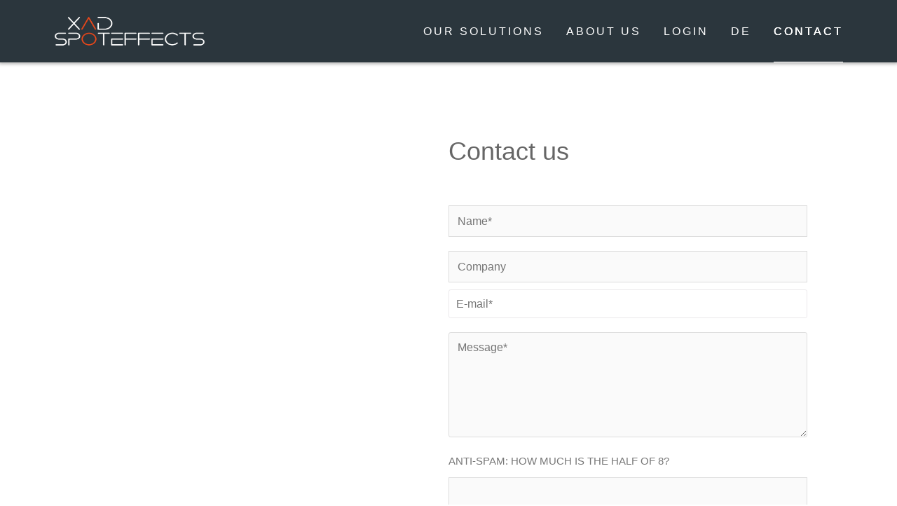

--- FILE ---
content_type: text/html; charset=UTF-8
request_url: https://xadspoteffects.com/en/contact
body_size: 14749
content:
<!DOCTYPE html>
<html lang="en-US">
<head>
    <meta charset="UTF-8">
    <meta name="viewport" content="width=device-width, initial-scale=1">
    <link rel="profile" href="https://gmpg.org/xfn/11">

    <title>Contact &#8211; XAD spoteffects EN</title>
<meta name='robots' content='max-image-preview:large' />
	<style>img:is([sizes="auto" i], [sizes^="auto," i]) { contain-intrinsic-size: 3000px 1500px }</style>
	<link rel="alternate" type="application/rss+xml" title="XAD spoteffects EN &raquo; Feed" href="https://xadspoteffects.com/en/feed/" />
<link rel="alternate" type="application/rss+xml" title="XAD spoteffects EN &raquo; Comments Feed" href="https://xadspoteffects.com/en/comments/feed/" />
<link rel='stylesheet' id='one-page-express-style-css' href='https://xadspoteffects.com/en/wp-content/themes/one-page-express/style.css?ver=1.3.35' type='text/css' media='all' />
<style id='one-page-express-style-inline-css' type='text/css'>
img.logo.dark, img.custom-logo{max-height:70px;}
</style>
<link rel='stylesheet' id='one-page-express-common-css-css' href='https://xadspoteffects.com/en/wp-content/plugins/one-page-express-companion/theme-data/one-page-express/templates/css/common.css?ver=1.6.44' type='text/css' media='all' />
<link rel='stylesheet' id='companion-page-css-css' href='https://xadspoteffects.com/en/wp-content/plugins/one-page-express-companion/theme-data/one-page-express/sections/content.css?ver=1.6.44' type='text/css' media='all' />
<link rel='stylesheet' id='companion-cotent-swap-css-css' href='https://xadspoteffects.com/en/wp-content/plugins/one-page-express-companion/theme-data/one-page-express/templates/css/HoverFX.css?ver=1.6.44' type='text/css' media='all' />
<link rel='stylesheet' id='one-page-express-pro-style-css' href='https://xadspoteffects.com/en/wp-content/themes/one-page-express-pro/style.css?ver=1.3.35' type='text/css' media='all' />
<link rel='stylesheet' id='one-page-express-pro-content-css' href='https://xadspoteffects.com/en/wp-content/themes/one-page-express-pro/sections/content.css?ver=1.3.35' type='text/css' media='all' />
<link rel='stylesheet' id='fancybox-css' href='https://xadspoteffects.com/en/wp-content/themes/one-page-express-pro/assets/css/jquery.fancybox.min.css?ver=1.3.35' type='text/css' media='all' />
<link rel='stylesheet' id='wp-block-library-css' href='https://xadspoteffects.com/en/wp-includes/css/dist/block-library/style.min.css?ver=a530142ef970f63333bc22a5fabc83ee' type='text/css' media='all' />
<style id='classic-theme-styles-inline-css' type='text/css'>
/*! This file is auto-generated */
.wp-block-button__link{color:#fff;background-color:#32373c;border-radius:9999px;box-shadow:none;text-decoration:none;padding:calc(.667em + 2px) calc(1.333em + 2px);font-size:1.125em}.wp-block-file__button{background:#32373c;color:#fff;text-decoration:none}
</style>
<style id='global-styles-inline-css' type='text/css'>
:root{--wp--preset--aspect-ratio--square: 1;--wp--preset--aspect-ratio--4-3: 4/3;--wp--preset--aspect-ratio--3-4: 3/4;--wp--preset--aspect-ratio--3-2: 3/2;--wp--preset--aspect-ratio--2-3: 2/3;--wp--preset--aspect-ratio--16-9: 16/9;--wp--preset--aspect-ratio--9-16: 9/16;--wp--preset--color--black: #000000;--wp--preset--color--cyan-bluish-gray: #abb8c3;--wp--preset--color--white: #ffffff;--wp--preset--color--pale-pink: #f78da7;--wp--preset--color--vivid-red: #cf2e2e;--wp--preset--color--luminous-vivid-orange: #ff6900;--wp--preset--color--luminous-vivid-amber: #fcb900;--wp--preset--color--light-green-cyan: #7bdcb5;--wp--preset--color--vivid-green-cyan: #00d084;--wp--preset--color--pale-cyan-blue: #8ed1fc;--wp--preset--color--vivid-cyan-blue: #0693e3;--wp--preset--color--vivid-purple: #9b51e0;--wp--preset--gradient--vivid-cyan-blue-to-vivid-purple: linear-gradient(135deg,rgba(6,147,227,1) 0%,rgb(155,81,224) 100%);--wp--preset--gradient--light-green-cyan-to-vivid-green-cyan: linear-gradient(135deg,rgb(122,220,180) 0%,rgb(0,208,130) 100%);--wp--preset--gradient--luminous-vivid-amber-to-luminous-vivid-orange: linear-gradient(135deg,rgba(252,185,0,1) 0%,rgba(255,105,0,1) 100%);--wp--preset--gradient--luminous-vivid-orange-to-vivid-red: linear-gradient(135deg,rgba(255,105,0,1) 0%,rgb(207,46,46) 100%);--wp--preset--gradient--very-light-gray-to-cyan-bluish-gray: linear-gradient(135deg,rgb(238,238,238) 0%,rgb(169,184,195) 100%);--wp--preset--gradient--cool-to-warm-spectrum: linear-gradient(135deg,rgb(74,234,220) 0%,rgb(151,120,209) 20%,rgb(207,42,186) 40%,rgb(238,44,130) 60%,rgb(251,105,98) 80%,rgb(254,248,76) 100%);--wp--preset--gradient--blush-light-purple: linear-gradient(135deg,rgb(255,206,236) 0%,rgb(152,150,240) 100%);--wp--preset--gradient--blush-bordeaux: linear-gradient(135deg,rgb(254,205,165) 0%,rgb(254,45,45) 50%,rgb(107,0,62) 100%);--wp--preset--gradient--luminous-dusk: linear-gradient(135deg,rgb(255,203,112) 0%,rgb(199,81,192) 50%,rgb(65,88,208) 100%);--wp--preset--gradient--pale-ocean: linear-gradient(135deg,rgb(255,245,203) 0%,rgb(182,227,212) 50%,rgb(51,167,181) 100%);--wp--preset--gradient--electric-grass: linear-gradient(135deg,rgb(202,248,128) 0%,rgb(113,206,126) 100%);--wp--preset--gradient--midnight: linear-gradient(135deg,rgb(2,3,129) 0%,rgb(40,116,252) 100%);--wp--preset--font-size--small: 13px;--wp--preset--font-size--medium: 20px;--wp--preset--font-size--large: 36px;--wp--preset--font-size--x-large: 42px;--wp--preset--spacing--20: 0.44rem;--wp--preset--spacing--30: 0.67rem;--wp--preset--spacing--40: 1rem;--wp--preset--spacing--50: 1.5rem;--wp--preset--spacing--60: 2.25rem;--wp--preset--spacing--70: 3.38rem;--wp--preset--spacing--80: 5.06rem;--wp--preset--shadow--natural: 6px 6px 9px rgba(0, 0, 0, 0.2);--wp--preset--shadow--deep: 12px 12px 50px rgba(0, 0, 0, 0.4);--wp--preset--shadow--sharp: 6px 6px 0px rgba(0, 0, 0, 0.2);--wp--preset--shadow--outlined: 6px 6px 0px -3px rgba(255, 255, 255, 1), 6px 6px rgba(0, 0, 0, 1);--wp--preset--shadow--crisp: 6px 6px 0px rgba(0, 0, 0, 1);}:where(.is-layout-flex){gap: 0.5em;}:where(.is-layout-grid){gap: 0.5em;}body .is-layout-flex{display: flex;}.is-layout-flex{flex-wrap: wrap;align-items: center;}.is-layout-flex > :is(*, div){margin: 0;}body .is-layout-grid{display: grid;}.is-layout-grid > :is(*, div){margin: 0;}:where(.wp-block-columns.is-layout-flex){gap: 2em;}:where(.wp-block-columns.is-layout-grid){gap: 2em;}:where(.wp-block-post-template.is-layout-flex){gap: 1.25em;}:where(.wp-block-post-template.is-layout-grid){gap: 1.25em;}.has-black-color{color: var(--wp--preset--color--black) !important;}.has-cyan-bluish-gray-color{color: var(--wp--preset--color--cyan-bluish-gray) !important;}.has-white-color{color: var(--wp--preset--color--white) !important;}.has-pale-pink-color{color: var(--wp--preset--color--pale-pink) !important;}.has-vivid-red-color{color: var(--wp--preset--color--vivid-red) !important;}.has-luminous-vivid-orange-color{color: var(--wp--preset--color--luminous-vivid-orange) !important;}.has-luminous-vivid-amber-color{color: var(--wp--preset--color--luminous-vivid-amber) !important;}.has-light-green-cyan-color{color: var(--wp--preset--color--light-green-cyan) !important;}.has-vivid-green-cyan-color{color: var(--wp--preset--color--vivid-green-cyan) !important;}.has-pale-cyan-blue-color{color: var(--wp--preset--color--pale-cyan-blue) !important;}.has-vivid-cyan-blue-color{color: var(--wp--preset--color--vivid-cyan-blue) !important;}.has-vivid-purple-color{color: var(--wp--preset--color--vivid-purple) !important;}.has-black-background-color{background-color: var(--wp--preset--color--black) !important;}.has-cyan-bluish-gray-background-color{background-color: var(--wp--preset--color--cyan-bluish-gray) !important;}.has-white-background-color{background-color: var(--wp--preset--color--white) !important;}.has-pale-pink-background-color{background-color: var(--wp--preset--color--pale-pink) !important;}.has-vivid-red-background-color{background-color: var(--wp--preset--color--vivid-red) !important;}.has-luminous-vivid-orange-background-color{background-color: var(--wp--preset--color--luminous-vivid-orange) !important;}.has-luminous-vivid-amber-background-color{background-color: var(--wp--preset--color--luminous-vivid-amber) !important;}.has-light-green-cyan-background-color{background-color: var(--wp--preset--color--light-green-cyan) !important;}.has-vivid-green-cyan-background-color{background-color: var(--wp--preset--color--vivid-green-cyan) !important;}.has-pale-cyan-blue-background-color{background-color: var(--wp--preset--color--pale-cyan-blue) !important;}.has-vivid-cyan-blue-background-color{background-color: var(--wp--preset--color--vivid-cyan-blue) !important;}.has-vivid-purple-background-color{background-color: var(--wp--preset--color--vivid-purple) !important;}.has-black-border-color{border-color: var(--wp--preset--color--black) !important;}.has-cyan-bluish-gray-border-color{border-color: var(--wp--preset--color--cyan-bluish-gray) !important;}.has-white-border-color{border-color: var(--wp--preset--color--white) !important;}.has-pale-pink-border-color{border-color: var(--wp--preset--color--pale-pink) !important;}.has-vivid-red-border-color{border-color: var(--wp--preset--color--vivid-red) !important;}.has-luminous-vivid-orange-border-color{border-color: var(--wp--preset--color--luminous-vivid-orange) !important;}.has-luminous-vivid-amber-border-color{border-color: var(--wp--preset--color--luminous-vivid-amber) !important;}.has-light-green-cyan-border-color{border-color: var(--wp--preset--color--light-green-cyan) !important;}.has-vivid-green-cyan-border-color{border-color: var(--wp--preset--color--vivid-green-cyan) !important;}.has-pale-cyan-blue-border-color{border-color: var(--wp--preset--color--pale-cyan-blue) !important;}.has-vivid-cyan-blue-border-color{border-color: var(--wp--preset--color--vivid-cyan-blue) !important;}.has-vivid-purple-border-color{border-color: var(--wp--preset--color--vivid-purple) !important;}.has-vivid-cyan-blue-to-vivid-purple-gradient-background{background: var(--wp--preset--gradient--vivid-cyan-blue-to-vivid-purple) !important;}.has-light-green-cyan-to-vivid-green-cyan-gradient-background{background: var(--wp--preset--gradient--light-green-cyan-to-vivid-green-cyan) !important;}.has-luminous-vivid-amber-to-luminous-vivid-orange-gradient-background{background: var(--wp--preset--gradient--luminous-vivid-amber-to-luminous-vivid-orange) !important;}.has-luminous-vivid-orange-to-vivid-red-gradient-background{background: var(--wp--preset--gradient--luminous-vivid-orange-to-vivid-red) !important;}.has-very-light-gray-to-cyan-bluish-gray-gradient-background{background: var(--wp--preset--gradient--very-light-gray-to-cyan-bluish-gray) !important;}.has-cool-to-warm-spectrum-gradient-background{background: var(--wp--preset--gradient--cool-to-warm-spectrum) !important;}.has-blush-light-purple-gradient-background{background: var(--wp--preset--gradient--blush-light-purple) !important;}.has-blush-bordeaux-gradient-background{background: var(--wp--preset--gradient--blush-bordeaux) !important;}.has-luminous-dusk-gradient-background{background: var(--wp--preset--gradient--luminous-dusk) !important;}.has-pale-ocean-gradient-background{background: var(--wp--preset--gradient--pale-ocean) !important;}.has-electric-grass-gradient-background{background: var(--wp--preset--gradient--electric-grass) !important;}.has-midnight-gradient-background{background: var(--wp--preset--gradient--midnight) !important;}.has-small-font-size{font-size: var(--wp--preset--font-size--small) !important;}.has-medium-font-size{font-size: var(--wp--preset--font-size--medium) !important;}.has-large-font-size{font-size: var(--wp--preset--font-size--large) !important;}.has-x-large-font-size{font-size: var(--wp--preset--font-size--x-large) !important;}
:where(.wp-block-post-template.is-layout-flex){gap: 1.25em;}:where(.wp-block-post-template.is-layout-grid){gap: 1.25em;}
:where(.wp-block-columns.is-layout-flex){gap: 2em;}:where(.wp-block-columns.is-layout-grid){gap: 2em;}
:root :where(.wp-block-pullquote){font-size: 1.5em;line-height: 1.6;}
</style>
<link rel='stylesheet' id='cleverreach_style-css' href='https://xadspoteffects.com/en/wp-content/plugins/cleverreach/resources/css/frontend.css?ver=a530142ef970f63333bc22a5fabc83ee' type='text/css' media='all' />
<link rel='stylesheet' id='contact-form-7-css' href='https://xadspoteffects.com/en/wp-content/plugins/contact-form-7/includes/css/styles.css?ver=6.1' type='text/css' media='all' />
<link rel='stylesheet' id='default-icon-styles-css' href='https://xadspoteffects.com/en/wp-content/plugins/svg-vector-icon-plugin/public/../admin/css/wordpress-svg-icon-plugin-style.min.css?ver=a530142ef970f63333bc22a5fabc83ee' type='text/css' media='all' />
<link rel='stylesheet' id='wpcf7-redirect-script-frontend-css' href='https://xadspoteffects.com/en/wp-content/plugins/wpcf7-redirect/build/assets/frontend-script.css?ver=2c532d7e2be36f6af233' type='text/css' media='all' />
<link rel='stylesheet' id='one-page-express-font-awesome-css' href='https://xadspoteffects.com/en/wp-content/themes/one-page-express/assets/font-awesome/font-awesome.min.css?ver=1.3.35' type='text/css' media='all' />
<link rel='stylesheet' id='one-page-express-animate-css' href='https://xadspoteffects.com/en/wp-content/themes/one-page-express/assets/css/animate.css?ver=1.3.35' type='text/css' media='all' />
<link rel='stylesheet' id='one-page-express-webgradients-css' href='https://xadspoteffects.com/en/wp-content/themes/one-page-express/assets/css/webgradients.css?ver=1.3.35' type='text/css' media='all' />
<link rel='stylesheet' id='kirki-styles-one_page_express-css' href='https://xadspoteffects.com/en/wp-content/themes/one-page-express/customizer/kirki/assets/css/kirki-styles.css' type='text/css' media='all' />
<style id='kirki-styles-one_page_express-inline-css' type='text/css'>
.header-homepage.color-overlay:before{background-color:#000;opacity:0.5;}.inner-header-description{padding-top:8%;padding-bottom:8%;}.header-homepage .header-description-row{padding-top:12%;padding-bottom:8%;}.footer{border-color:#212121 !important;}.footer-column-colored-1{background-color:#212121 !important;}body{font-family:"Source Sans Pro", Helvetica, Arial, sans-serif;color:#666666;font-size:18px;}body h1{font-family:"Source Sans Pro", Helvetica, Arial, sans-serif;font-weight:;font-size:3.4em;line-height:115%;letter-spacing:normal;text-transform:uppercase;color:#000000;}body h2{font-family:"Source Sans Pro", Helvetica, Arial, sans-serif;font-weight:;font-size:2.3em;line-height:110%;letter-spacing:normal;text-transform:none;color:#3D3D3D;}body h3{font-family:"Source Sans Pro", Helvetica, Arial, sans-serif;font-weight:;font-size:1.44em;line-height:115%;letter-spacing:normal;text-transform:none;color:#333333;}body h4{font-family:"Source Sans Pro", Helvetica, Arial, sans-serif;font-weight:;font-size:1.11em;line-height:150%;letter-spacing:normal;text-transform:none;color:#333333;}body h5{font-family:"Source Sans Pro", Helvetica, Arial, sans-serif;font-weight:;font-size:1em;line-height:150%;letter-spacing:2px;text-transform:none;color:#333333;}body h6{font-family:"Source Sans Pro", Helvetica, Arial, sans-serif;font-weight:;font-size:1em;line-height:100%;letter-spacing:3px;text-transform:uppercase;color:#B5B5B5;}.header-top.homepage.coloured-nav a.text-logo,.header-top.homepage a.text-logo{font-family:inherit;font-weight:600;font-size:2.6em;line-height:100%;letter-spacing:0px;text-transform:none;color:#ffffff!important;}.header-top.homepage.fixto-fixed a.text-logo{color:#000000!important;}.header-top.homepage #drop_mainmenu>li>a,.header-top.homepage a#fm2_drop_mainmenu_mobile_button .caption{font-family:"Source Sans Pro", Helvetica, Arial, sans-serif;font-weight:300;font-style:normal;font-size:1em;line-height:115%;letter-spacing:3px;text-transform:uppercase;color:#FFFFFF;}.header-top.homepage #drop_mainmenu>li.current_page_item>a,.header-top.homepage #drop_mainmenu>li:hover>a,.header-top.homepage #drop_mainmenu>li.hover>a,.header-top.homepage a#fm2_drop_mainmenu_mobile_button .caption{-webkit-text-shadow:0px 0px 0px #FFFFFF, 0px 0px 0px #FFFFFF;-moz-text-shadow:0px 0px 0px #FFFFFF, 0px 0px 0px #FFFFFF;text-shadow:0px 0px 0px #FFFFFF, 0px 0px 0px #FFFFFF;}.header-top.homepage #drop_mainmenu>li.current_page_item>a,.header-top.homepage a#fm2_drop_mainmenu_mobile_button .caption{border-bottom-color:#FFFFFF;}.header-top.homepage.bordered{border-bottom-color:#FFFFFF;}.header-top.homepage.coloured-nav #drop_mainmenu>li>a,.header-top.homepage.coloured-nav a#fm2_drop_mainmenu_mobile_button .caption,.header-top.homepage.fixto-fixed #drop_mainmenu>li>a,.header-top.homepage.fixto-fixed a#fm2_drop_mainmenu_mobile_button .caption{color:#000000;}.header-top.homepage.coloured-nav #drop_mainmenu>li.current_page_item>a,.header-top.homepage.coloured-nav #drop_mainmenu>li:hover>a,.header-top.homepage.coloured-nav #drop_mainmenu>li.hover>a,.header-top.homepage.coloured-nav a#fm2_drop_mainmenu_mobile_button .caption,.header-top.homepage.fixto-fixed #drop_mainmenu>li.current_page_item>a,.header-top.homepage.fixto-fixed #drop_mainmenu>li:hover>a,.header-top.homepage.fixto-fixed #drop_mainmenu>li.hover>a,.header-top.homepage.fixto-fixed a#fm2_drop_mainmenu_mobile_button .caption{-webkit-text-shadow:0px 0px 0px #000000, 0px 0px 0px #000000;-moz-text-shadow:0px 0px 0px #000000, 0px 0px 0px #000000;text-shadow:0px 0px 0px #000000, 0px 0px 0px #000000;}.header-top.homepage #drop_mainmenu ul li a{background-color:#929292!important;color:#FFFFFF!important;font-family:inherit;font-weight:400;font-size:0.6em;line-height:120%;letter-spacing:0px;text-transform:uppercase;}.header-top.homepage #drop_mainmenu ul li a:hover,.header-top.homepage #drop_mainmenu ul li a.hover{background-color:#E8481B!important;}.header-top.homepage #drop_mainmenu > li ul{border-bottom-color:#E8481B!important;}.header-top.homepage.coloured-nav,.header-top.homepage.fixto-fixed{background-color:#FFFFFF!important;}.header-top:not(.homepage) a.text-logo,.header-top:not(.homepage) a.text-logo{font-family:inherit;font-weight:600;font-size:2.6em;line-height:100%;letter-spacing:0px;text-transform:none;color:#ffffff!important;}.header-top.fixto-fixed:not(.homepage) a.text-logo, .header-top.alternate:not(.homepage) a.text-logo{color:#000000!important;}.header-top:not(.homepage) #drop_mainmenu>li>a,.header-top:not(.homepage) a#fm2_drop_mainmenu_mobile_button .caption,.header-top:not(.homepage) #drop_mainmenu>li>a,.header-top:not(.homepage) a#fm2_drop_mainmenu_mobile_button .caption{font-family:inherit;font-weight:400;font-size:0.9em;line-height:115%;letter-spacing:3px;text-transform:uppercase;color:#FFFFFF;}.header-top:not(.homepage) #drop_mainmenu>li.current_page_item>a,.header-top:not(.homepage) #drop_mainmenu>li:hover>a,.header-top:not(.homepage) #drop_mainmenu>li.hover>a,.header-top:not(.homepage) a#fm2_drop_mainmenu_mobile_button .caption,.header-top:not(.homepage) #drop_mainmenu>li.current_page_item>a,.header-top:not(.homepage) #drop_mainmenu>li:hover>a,.header-top:not(.homepage) #drop_mainmenu>li.hover>a,.header-top:not(.homepage) a#fm2_drop_mainmenu_mobile_button .caption{-webkit-text-shadow:0px 0px 0px #FFFFFF, 0px 0px 0px #FFFFFF;-moz-text-shadow:0px 0px 0px #FFFFFF, 0px 0px 0px #FFFFFF;text-shadow:0px 0px 0px #FFFFFF, 0px 0px 0px #FFFFFF;}.header-top:not(.homepage) #drop_mainmenu>li.current_page_item>a,.header-top:not(.homepage) a#fm2_drop_mainmenu_mobile_button .caption,.header-top:not(.homepage) #drop_mainmenu>li.current_page_item>a,.header-top:not(.homepage) a#fm2_drop_mainmenu_mobile_button .caption{border-bottom-color:#FFFFFF;}.header-top.bordered:not(.homepage){border-bottom-color:#FFFFFF;}.header-top.fixto-fixed:not(.homepage) #drop_mainmenu>li>a,.header-top.fixto-fixed:not(.homepage) a#fm2_drop_mainmenu_mobile_button .caption,.header-top.alternate:not(.homepage) #drop_mainmenu>li>a,.header-top.alternate:not(.homepage) a#fm2_drop_mainmenu_mobile_button .caption{color:#FFFFFF;}.header-top.fixto-fixed:not(.homepage) #drop_mainmenu>li.current_page_item>a,.header-top.fixto-fixed:not(.homepage) #drop_mainmenu>li:hover>a,.header-top.fixto-fixed:not(.homepage) #drop_mainmenu>li.hover>a,.header-top.fixto-fixed:not(.homepage) a#fm2_drop_mainmenu_mobile_button .caption,.header-top.alternate:not(.homepage) #drop_mainmenu>li.current_page_item>a,.header-top.alternate:not(.homepage) #drop_mainmenu>li:hover>a,.header-top.alternate:not(.homepage) #drop_mainmenu>li.hover>a,.header-top.alternate:not(.homepage) a#fm2_drop_mainmenu_mobile_button .caption{-webkit-text-shadow:0px 0px 0px #FFFFFF, 0px 0px 0px #FFFFFF;-moz-text-shadow:0px 0px 0px #FFFFFF, 0px 0px 0px #FFFFFF;text-shadow:0px 0px 0px #FFFFFF, 0px 0px 0px #FFFFFF;}.header-top:not(.homepage) #drop_mainmenu ul li a,.header-top:not(.homepage) #drop_mainmenu ul li a{background-color:#2B363D!important;color:#FFFFFF!important;font-family:inherit;font-weight:400;font-size:0.6em;line-height:120%;letter-spacing:0px;text-transform:uppercase;}.header-top:not(.homepage) #drop_mainmenu ul li a:hover,.header-top:not(.homepage) #drop_mainmenu ul li a.hover,.header-top:not(.homepage) #drop_mainmenu ul li a:hover,.header-top:not(.homepage) #drop_mainmenu ul li a.hover{background-color:#E8481B!important;}.header-top:not(.homepage) #drop_mainmenu > li ul,.header-top:not(.homepage) #drop_mainmenu > li ul{border-bottom-color:#E8481B!important;}.header-top.coloured-nav:not(.homepage),.header-top.fixto-fixed:not(.homepage),.header-top.alternate:not(.homepage){background-color:#2B363D!important;}.header-homepage h1.heading8{font-family:Ubuntu, Helvetica, Arial, sans-serif;font-weight:600;font-style:normal;font-size:3.3em;line-height:115%;text-transform:none;color:#FFFFFF;margin-top:0;margin-bottom:25px;}.header-homepage p.header-subtitle{font-family:"Source Sans Pro", Helvetica, Arial, sans-serif;font-weight:300;font-style:normal;font-size:1.4em;line-height:130%;letter-spacing:normal;text-transform:none;color:#ffffff;margin-top:0;margin-bottom:0;}.header:not(.header-homepage) h1.heading8{font-family:"Source Sans Pro", Helvetica, Arial, sans-serif;font-weight:600;font-style:normal;font-size:3.3em;line-height:115%;letter-spacing:normal;text-transform:uppercase;color:#ffffff;}.header:not(.header-homepage) p.header-subtitle{font-family:"Source Sans Pro", Helvetica, Arial, sans-serif;font-weight:300;font-style:normal;font-size:1.3em;line-height:150%;letter-spacing:normal;text-transform:uppercase;color:#ffffff;}.header-homepage-arrow{font-size:50px !important;bottom:20px !important;color:#ffffff;background-color:rgba(255,255,255,0);}.header-homepage p.header-subtitle2{font-family:"Source Sans Pro", Helvetica, Arial, sans-serif;font-weight:300;font-style:normal;font-size:1.4em;line-height:130%;letter-spacing:normal;text-transform:none;color:#ffffff;margin-top:0;margin-bottom:20px;}body.pro-inner-page{background-color:#ffffff!important;}body.pro-inner-page #page .svg-white-bg{fill:#ffffff;}.header-homepage{background-position:center center!important;}@media only screen and (min-width: 768px){.inner-header-description{text-align:center;}.header-content .align-holder{text-align:center!important;}.header-content{width:100%!important;}body h1{font-size:3.4em;}body h2{font-size:2.7em;}body h3{font-size:2.2em;}body h4{font-size:1.11em;}body h5{font-size:1em;}body h6{font-size:1em;}.header-homepage h1.heading8{font-size:3.3em;}.header:not(.header-homepage) h1.heading8{font-size:3.3em;}.header:not(.header-homepage) p.header-subtitle{font-size:1.3em;}.header-homepage p.header-subtitle2{font-size:1.4em;}}
</style>
<script type="text/javascript" src="https://xadspoteffects.com/en/wp-content/plugins/one-page-express-companion/theme-data/one-page-express/templates/js/libs/hammer.js?ver=1.6.44" id="companion-lib-hammer-js"></script>
<script type="text/javascript" src="https://xadspoteffects.com/en/wp-content/plugins/one-page-express-companion/theme-data/one-page-express/templates/js/libs/modernizr.js?ver=1.6.44" id="companion-lib-modernizr-js"></script>
<script type="text/javascript" src="https://xadspoteffects.com/en/wp-includes/js/jquery/jquery.min.js?ver=3.7.1" id="jquery-core-js"></script>
<script type="text/javascript" src="https://xadspoteffects.com/en/wp-includes/js/jquery/jquery-migrate.min.js?ver=3.4.1" id="jquery-migrate-js"></script>
<script type="text/javascript" src="https://xadspoteffects.com/en/wp-content/plugins/one-page-express-companion/theme-data/one-page-express/templates/js/HoverFX.js?ver=1.6.44" id="companion-cotent-swap-js"></script>
<script type="text/javascript" src="https://xadspoteffects.com/en/wp-content/plugins/one-page-express-companion/theme-data/one-page-express/sections/scripts.js?ver=1.6.44" id="companion-scripts-js"></script>
<script type="text/javascript" src="https://xadspoteffects.com/en/wp-content/themes/one-page-express-pro/assets/js/scripts.js?ver=1.3.35" id="one-page-express-pro-js"></script>
<script type="text/javascript" src="https://xadspoteffects.com/en/wp-content/themes/one-page-express-pro/assets/js/jquery.fancybox.min.js?ver=1.3.35" id="fancybox-js"></script>
<script type="text/javascript" src="https://xadspoteffects.com/en/wp-content/themes/one-page-express/assets/js/smoothscroll.js?ver=1.3.35" id="one-page-express-smoothscroll-js"></script>
<link rel="https://api.w.org/" href="https://xadspoteffects.com/en/wp-json/" /><link rel="alternate" title="JSON" type="application/json" href="https://xadspoteffects.com/en/wp-json/wp/v2/pages/30" /><link rel="canonical" href="https://xadspoteffects.com/en/contact/" />
<link rel="alternate" title="oEmbed (JSON)" type="application/json+oembed" href="https://xadspoteffects.com/en/wp-json/oembed/1.0/embed?url=https%3A%2F%2Fxadspoteffects.com%2Fen%2Fcontact%2F" />
<link rel="alternate" title="oEmbed (XML)" type="text/xml+oembed" href="https://xadspoteffects.com/en/wp-json/oembed/1.0/embed?url=https%3A%2F%2Fxadspoteffects.com%2Fen%2Fcontact%2F&#038;format=xml" />
<!-- HFCM by 99 Robots - Snippet # 4: cookieyes -->
<!-- Start cookieyes banner --> <script id="cookieyes" type="text/javascript" src="https://cdn-cookieyes.com/client_data/40a310dd86d5be030098ed3b/script.js"></script> <!-- End cookieyes banner -->
<!-- /end HFCM by 99 Robots -->
<!-- HFCM by 99 Robots - Snippet # 6: google consent -->
<script>
    window.dataLayer = window.dataLayer || [];
    function gtag() {
        dataLayer.push(arguments);
    }
    gtag("consent", "default", {
        ad_storage: "denied",
        ad_user_data: "denied", 
        ad_personalization: "denied",
        analytics_storage: "denied",
        functionality_storage: "denied",
        personalization_storage: "denied",
        security_storage: "granted",
        wait_for_update: 2000,
    });
    gtag("set", "ads_data_redaction", true);
    gtag("set", "url_passthrough", true);
</script>
<!-- /end HFCM by 99 Robots -->
<!-- HFCM by 99 Robots - Snippet # 7: GTM -->
<script>
	
	document.addEventListener("cookieyes_banner_load", function (eventData) {
    if (window.getCkyConsent) {
  		const consent = getCkyConsent();
  		if (consent.categories.analytics) {
		   (function(w,d,s,l,i){w[l]=w[l]||[];w[l].push({'gtm.start':new Date().getTime(),event:'gtm.js'});var f=d.getElementsByTagName(s)[0],j=d.createElement(s),dl=l!='dataLayer'?'&l='+l:'';j.async=true;j.src='https://www.googletagmanager.com/gtm.js?id='+i+dl;f.parentNode.insertBefore(j,f);})(window,document,'script','dataLayer','GTM-KHV4QCC');
    	}
	}
});
	
	document.addEventListener("cookieyes_consent_update", function (eventData)
 {
   const data = eventData.detail;
   if (data.accepted.includes("analytics")) {
      (function(w,d,s,l,i){w[l]=w[l]||[];w[l].push({'gtm.start':
new Date().getTime(),event:'gtm.js'});var f=d.getElementsByTagName(s)[0],
j=d.createElement(s),dl=l!='dataLayer'?'&l='+l:'';j.async=true;j.src=
'https://www.googletagmanager.com/gtm.js?id='+i+dl;f.parentNode.insertBefore(j,f);
})(window,document,'script','dataLayer','GTM-KHV4QCC');
    }
  });

	
</script>

<!-- /end HFCM by 99 Robots -->
		<style data-name="overlap">
			@media only screen and (min-width: 768px) {
				.header-homepage {
					padding-bottom: 230px;
				}

				.homepage-template .content {
					position: relative;
					z-index: 10;
				}

				.homepage-template .page-content div[data-overlap]:first-of-type>div:first-of-type {
					margin-top: -230px;
					background: transparent !important;
				}
			}
		</style>
			    <style>
        @media only screen and (min-width: 768px) {
            .align-container {
                margin: auto auto  auto  auto            }
        }
    </style>
	<style type="text/css">.recentcomments a{display:inline !important;padding:0 !important;margin:0 !important;}</style>        <style type="text/css">
            body.pro-inner-page {
                background-image: none !important;
            }
        </style>
        <style type="text/css" id="custom-background-css">
body.custom-background { background-image: url("https://xadspoteffects.com/en/wp-content/uploads/sites/3/2019/07/header_neu.jpg"); background-position: center top; background-size: auto; background-repeat: no-repeat; background-attachment: fixed; }
</style>
	<link rel="icon" href="https://xadspoteffects.com/en/wp-content/uploads/sites/3/2020/07/cropped-XADSPOTEFFECTS_Logo-32x32.png" sizes="32x32" />
<link rel="icon" href="https://xadspoteffects.com/en/wp-content/uploads/sites/3/2020/07/cropped-XADSPOTEFFECTS_Logo-192x192.png" sizes="192x192" />
<link rel="apple-touch-icon" href="https://xadspoteffects.com/en/wp-content/uploads/sites/3/2020/07/cropped-XADSPOTEFFECTS_Logo-180x180.png" />
<meta name="msapplication-TileImage" content="https://xadspoteffects.com/en/wp-content/uploads/sites/3/2020/07/cropped-XADSPOTEFFECTS_Logo-270x270.png" />
		<style type="text/css" id="wp-custom-css">
			.content-left-image-imgcol img {
    -webkit-box-shadow: none;
    box-shadow: none;
}
.content-right-image-imgcol img {
    -webkit-box-shadow: none;
    box-shadow: none;
}
.wpcf7-list-item-label{
	text-transform:lowercase;
}
.footer,
.footer-column-colored {
	background-color: #2b363d !important;
	border-color: #2b363d !important;
}

#drop_mainmenu ul li {
    min-width: 250px;
}
		</style>
		    <style type="text/css">
        .button.color1{background-color:#e8481b !important;}
.button.color1{color:#ffffff;}
.button.color1:hover{background-color:#DE3E11 !important;}
.fa.color1{color:#e8481b  !important;}
.fa.color1:hover{color:#DE3E11  !important;}
body .header-top .fm2_drop_mainmenu .menu-item.color1 > a {color:#e8481b !important; border-bottom-color:#e8481b !important; }
body .header-top .fm2_drop_mainmenu .menu-item.color1:hover > a,body .header-top .fm2_drop_mainmenu .menu-item.color1.current-menu-item > a{color:#F25225 !important; text-shadow: 0px 0px 0px #F25225 !important;}
.button.color2{background-color:#929292 !important;}
.button.color2{color:#ffffff;}
.button.color2:hover{background-color:#888888 !important;}
.fa.color2{color:#929292  !important;}
.fa.color2:hover{color:#888888  !important;}
body .header-top .fm2_drop_mainmenu .menu-item.color2 > a {color:#929292 !important; border-bottom-color:#929292 !important; }
body .header-top .fm2_drop_mainmenu .menu-item.color2:hover > a,body .header-top .fm2_drop_mainmenu .menu-item.color2.current-menu-item > a{color:#9C9C9C !important; text-shadow: 0px 0px 0px #9C9C9C !important;}
.button.color3{background-color:#fbc02d !important;}
.button.color3{color:#ffffff;}
.button.color3:hover{background-color:#F1B623 !important;}
.fa.color3{color:#fbc02d  !important;}
.fa.color3:hover{color:#F1B623  !important;}
body .header-top .fm2_drop_mainmenu .menu-item.color3 > a {color:#fbc02d !important; border-bottom-color:#fbc02d !important; }
body .header-top .fm2_drop_mainmenu .menu-item.color3:hover > a,body .header-top .fm2_drop_mainmenu .menu-item.color3.current-menu-item > a{color:#FFCA37 !important; text-shadow: 0px 0px 0px #FFCA37 !important;}
.button.color4{background-color:#8c239f !important;}
.button.color4{color:#ffffff;}
.button.color4:hover{background-color:#821995 !important;}
.fa.color4{color:#8c239f  !important;}
.fa.color4:hover{color:#821995  !important;}
body .header-top .fm2_drop_mainmenu .menu-item.color4 > a {color:#8c239f !important; border-bottom-color:#8c239f !important; }
body .header-top .fm2_drop_mainmenu .menu-item.color4:hover > a,body .header-top .fm2_drop_mainmenu .menu-item.color4.current-menu-item > a{color:#962DA9 !important; text-shadow: 0px 0px 0px #962DA9 !important;}
.button.color5{background-color:#ff8c00 !important;}
.button.color5{color:#ffffff;}
.button.color5:hover{background-color:#F58200 !important;}
.fa.color5{color:#ff8c00  !important;}
.fa.color5:hover{color:#F58200  !important;}
body .header-top .fm2_drop_mainmenu .menu-item.color5 > a {color:#ff8c00 !important; border-bottom-color:#ff8c00 !important; }
body .header-top .fm2_drop_mainmenu .menu-item.color5:hover > a,body .header-top .fm2_drop_mainmenu .menu-item.color5.current-menu-item > a{color:#FF960A !important; text-shadow: 0px 0px 0px #FF960A !important;}
.button.color6{background-color:#e8481b !important;}
.button.color6{color:#ffffff;}
.button.color6:hover{background-color:#DE3E11 !important;}
.fa.color6{color:#e8481b  !important;}
.fa.color6:hover{color:#DE3E11  !important;}
body .header-top .fm2_drop_mainmenu .menu-item.color6 > a {color:#e8481b !important; border-bottom-color:#e8481b !important; }
body .header-top .fm2_drop_mainmenu .menu-item.color6:hover > a,body .header-top .fm2_drop_mainmenu .menu-item.color6.current-menu-item > a{color:#F25225 !important; text-shadow: 0px 0px 0px #F25225 !important;}
.button.color7{background-color:#ffffff !important;}
.button.color7:hover{background-color:#F5F5F5 !important;}
.fa.color7{color:#ffffff  !important;}
.fa.color7:hover{color:#F5F5F5  !important;}
body .header-top .fm2_drop_mainmenu .menu-item.color7 > a {color:#ffffff !important; border-bottom-color:#ffffff !important; }
body .header-top .fm2_drop_mainmenu .menu-item.color7:hover > a,body .header-top .fm2_drop_mainmenu .menu-item.color7.current-menu-item > a{color:#FFFFFF !important; text-shadow: 0px 0px 0px #FFFFFF !important;}
.team-colors-membercol:nth-of-type(4n+1) .team-colors-icon:hover{color:#DE3E11;}
h3.team-large-square-membername, .fa.font-icon-post, .post-header a{color:#e8481b;}
.team-colors-membercol:nth-of-type(4n+1) .team-colors-background{background-color:#e8481b;}
.features-coloured-icon-boxes-featurecol:nth-of-type(4n+1)  a.features-coloured-button{background-color:#e8481b;}
.features-coloured-icon-boxes-featurecol:nth-of-type(4n+1)  a.features-coloured-button:hover, .features-coloured-icon-boxes-featurecol:nth-of-type(4n+1)  a.features-coloured-button:active{background-color:#DE3E11;}
.features-coloured-icon-boxes-featurecol:nth-of-type(4n+1) .features-coloured-icon-boxes-iconcontainer{background-color:#e8481b;}
img.team-small-memberimg-normal{border-color:#e8481b;}
.team-large-square-membercard{border-bottom-color:#e8481b;}
.cp12cols .bg-alt-color, .cp6cols:nth-of-type(2n+1) .bg-alt-color, .cp4cols:nth-of-type(3n+1) .bg-alt-color, .cp3cols:nth-of-type(4n+1) .bg-alt-color, .cp2cols:nth-of-type(6n+1) .bg-alt-color{background-color:#e8481b;}
.cp12cols.border-bottom-alt-color, .cp6cols:nth-of-type(2n+1).border-bottom-alt-color, .cp4cols:nth-of-type(3n+1).border-bottom-alt-color, .cp3cols:nth-of-type(4n+1).border-bottom-alt-color, .cp2cols:nth-of-type(6n+1).border-bottom-alt-color{border-bottom-color:#e8481b;}
.features-large-icons-featcol .features-icon-container{background-color:#e8481b;}
.features-icon-container-nomargin{background-color:#e8481b;}
form[type="submit"]{background-color:#e8481b;}
.wpcf7-form [type="submit"]{background-color:#e8481b;}
.fa.font-icon-23{color:#e8481b;}
.fa.font-icon-21{color:#e8481b;}
.fa.font-video-icon:hover, .fa.font-icon-video-on-bottom:hover{color:#DE3E11;}
#searchsubmit{background-color:#e8481b;}
#searchsubmit{border-color:#e8481b;}
.widget > .widgettitle{border-left-color:#e8481b;}
.button.blue{background-color:#e8481b;}
.button.blue:hover{background-color:#DE3E11;}
.button.blue:active{background-color:#e8481b;}
.post-content{border-bottom-color:#e8481b;}
.team-colors-membercol:nth-of-type(4n+2) .team-colors-icon:hover{color:#888888;}
.team-colors-membercol:nth-of-type(4n+2) .team-colors-background{background-color:#929292;}
.cp12cols .bg-alt-color, .cp6cols:nth-of-type(2n+2) .bg-alt-color, .cp4cols:nth-of-type(3n+2) .bg-alt-color, .cp3cols:nth-of-type(4n+2) .bg-alt-color, .cp2cols:nth-of-type(6n+2) .bg-alt-color{background-color:#929292;}
.features-coloured-icon-boxes-featurecol:nth-of-type(4n+2)  a.features-coloured-button{background-color:#929292;}
.features-coloured-icon-boxes-featurecol:nth-of-type(4n+2)  a.features-coloured-button:hover, .features-coloured-icon-boxes-featurecol:nth-of-type(4n+2)  a.features-coloured-button:active{background-color:#888888;}
.features-coloured-icon-boxes-featurecol:nth-of-type(4n+2) .features-coloured-icon-boxes-iconcontainer{background-color:#929292;}
.cp6cols:nth-of-type(2n+2).border-bottom-alt-color, .cp4cols:nth-of-type(3n+2).border-bottom-alt-color, .cp3cols:nth-of-type(4n+2).border-bottom-alt-color, .cp2cols:nth-of-type(6n+2).border-bottom-alt-color{border-bottom-color:#929292;}
.button.green{background-color:#929292;}
.button.green:hover{background-color:#888888;}
.button.green:active{background-color:#929292;}
.team-colors-membercol:nth-of-type(4n+3) .team-colors-icon:hover{color:#F1B623;}
.cp4cols:nth-of-type(3n+3) .bg-alt-color, .cp3cols:nth-of-type(4n+3) .bg-alt-color, .cp2cols:nth-of-type(6n+3) .bg-alt-color{background-color:#fbc02d;}
.team-colors-membercol:nth-of-type(4n+3) .team-colors-background{background-color:#fbc02d;}
.features-coloured-icon-boxes-featurecol:nth-of-type(4n+3)  a.features-coloured-button{background-color:#fbc02d;}
.features-coloured-icon-boxes-featurecol:nth-of-type(4n+3)  a.features-coloured-button:hover, .features-coloured-icon-boxes-featurecol:nth-of-type(4n+3)  a.features-coloured-button:active{background-color:#F1B623;}
.features-coloured-icon-boxes-featurecol:nth-of-type(4n+3) .features-coloured-icon-boxes-iconcontainer{background-color:#fbc02d;}
.cp4cols:nth-of-type(3n+3).border-bottom-alt-color, .cp3cols:nth-of-type(4n+3).border-bottom-alt-color, .cp2cols:nth-of-type(6n+3).border-bottom-alt-color{border-bottom-color:#fbc02d;}
.button.yellow{background-color:#fbc02d;}
.button.yellow:hover{background-color:#F1B623;}
.button.yellow:active{background-color:#fbc02d;}
.team-colors-membercol:nth-of-type(4n+4) .team-colors-icon:hover{color:#821995;}
.cp12cols .bg-alt-color, .cp6cols:nth-of-type(2n+4) .bg-alt-color, .cp4cols:nth-of-type(3n+4) .bg-alt-color, .cp3cols:nth-of-type(4n+4) .bg-alt-color, .cp2cols:nth-of-type(6n+4) .bg-alt-color{background-color:#8c239f;}
.team-colors-membercol:nth-of-type(4n+4) .team-colors-background{background-color:#8c239f;}
.features-coloured-icon-boxes-featurecol:nth-of-type(4n+4)  a.features-coloured-button{background-color:#8c239f;}
.features-coloured-icon-boxes-featurecol:nth-of-type(4n+4)  a.features-coloured-button:hover, .features-coloured-icon-boxes-featurecol:nth-of-type(4n+4)  a.features-coloured-button:active{background-color:#821995;}
.features-coloured-icon-boxes-featurecol:nth-of-type(4n+4) .features-coloured-icon-boxes-iconcontainer{background-color:#8c239f;}
.button.purple{background-color:#8c239f;}
.button.purple:hover{background-color:#821995;}
.button.purple:active{background-color:#8c239f;}
#ContentSwap103 .swap-inner, #ContentSwap102 .swap-inner {background-color:rgba(232,72,27,0.75);}
.team-colors-membercol.color1 .team-colors-icon:hover{color:#e8481b;}
.team-colors-membercol.color2 .team-colors-icon:hover{color:#929292;}
.team-colors-membercol.color3 .team-colors-icon:hover{color:#fbc02d;}
.team-colors-membercol.color4 .team-colors-icon:hover{color:#8c239f;}
.team-colors-membercol.color5 .team-colors-icon:hover{color:#ff8c00;}
.team-colors-membercol.color6 .team-colors-icon:hover{color:#e8481b;}
.team-colors-membercol.color7 .team-colors-icon:hover{color:#ffffff;}
.team-large-square-membercol.color1 h3.team-large-square-membername{color:#e8481b;}
.team-large-square-membercol.color2 h3.team-large-square-membername{color:#929292;}
.team-large-square-membercol.color3 h3.team-large-square-membername{color:#fbc02d;}
.team-large-square-membercol.color4 h3.team-large-square-membername{color:#8c239f;}
.team-large-square-membercol.color5 h3.team-large-square-membername{color:#ff8c00;}
.team-large-square-membercol.color6 h3.team-large-square-membername{color:#e8481b;}
.team-large-square-membercol.color7 h3.team-large-square-membername{color:#ffffff;}
.team-large-square-membercol.color1 .team-large-square-membercard{border-bottom-color:#e8481b;}
.team-large-square-membercol.color2 .team-large-square-membercard{border-bottom-color:#929292;}
.team-large-square-membercol.color3 .team-large-square-membercard{border-bottom-color:#fbc02d;}
.team-large-square-membercol.color4 .team-large-square-membercard{border-bottom-color:#8c239f;}
.team-large-square-membercol.color5 .team-large-square-membercard{border-bottom-color:#ff8c00;}
.team-large-square-membercol.color6 .team-large-square-membercard{border-bottom-color:#e8481b;}
.team-large-square-membercol.color7 .team-large-square-membercard{border-bottom-color:#ffffff;}
.team-colors-membercol.color1 .team-colors-background{background-color:#e8481b;}
.team-colors-membercol.color2 .team-colors-background{background-color:#929292;}
.team-colors-membercol.color3 .team-colors-background{background-color:#fbc02d;}
.team-colors-membercol.color4 .team-colors-background{background-color:#8c239f;}
.team-colors-membercol.color5 .team-colors-background{background-color:#ff8c00;}
.team-colors-membercol.color6 .team-colors-background{background-color:#e8481b;}
.team-colors-membercol.color7 .team-colors-background{background-color:#ffffff;}
.team-small-membercol.color1 img.team-small-memberimg-normal{border-color:#e8481b;}
.team-small-membercol.color2 img.team-small-memberimg-normal{border-color:#929292;}
.team-small-membercol.color3 img.team-small-memberimg-normal{border-color:#fbc02d;}
.team-small-membercol.color4 img.team-small-memberimg-normal{border-color:#8c239f;}
.team-small-membercol.color5 img.team-small-memberimg-normal{border-color:#ff8c00;}
.team-small-membercol.color6 img.team-small-memberimg-normal{border-color:#e8481b;}
.team-small-membercol.color7 img.team-small-memberimg-normal{border-color:#ffffff;}
.features-large-icons-featcol.color1 .features-icon-container{background-color:#e8481b;}
.features-large-icons-featcol.color2 .features-icon-container{background-color:#929292;}
.features-large-icons-featcol.color3 .features-icon-container{background-color:#fbc02d;}
.features-large-icons-featcol.color4 .features-icon-container{background-color:#8c239f;}
.features-large-icons-featcol.color5 .features-icon-container{background-color:#ff8c00;}
.features-large-icons-featcol.color6 .features-icon-container{background-color:#e8481b;}
.features-large-icons-featcol.color7 .features-icon-container{background-color:#ffffff;}
.features-large-icons-featcol.color1 .features-icon-container-nomargin{background-color:#e8481b;}
.features-large-icons-featcol.color2 .features-icon-container-nomargin{background-color:#929292;}
.features-large-icons-featcol.color3 .features-icon-container-nomargin{background-color:#fbc02d;}
.features-large-icons-featcol.color4 .features-icon-container-nomargin{background-color:#8c239f;}
.features-large-icons-featcol.color5 .features-icon-container-nomargin{background-color:#ff8c00;}
.features-large-icons-featcol.color6 .features-icon-container-nomargin{background-color:#e8481b;}
.features-large-icons-featcol.color7 .features-icon-container-nomargin{background-color:#ffffff;}
.features-coloured-icon-boxes-featurecol.color1 a.features-coloured-button{background-color:#e8481b;}
.features-coloured-icon-boxes-featurecol.color2 a.features-coloured-button{background-color:#929292;}
.features-coloured-icon-boxes-featurecol.color3 a.features-coloured-button{background-color:#fbc02d;}
.features-coloured-icon-boxes-featurecol.color4 a.features-coloured-button{background-color:#8c239f;}
.features-coloured-icon-boxes-featurecol.color5 a.features-coloured-button{background-color:#ff8c00;}
.features-coloured-icon-boxes-featurecol.color6 a.features-coloured-button{background-color:#e8481b;}
.features-coloured-icon-boxes-featurecol.color7 a.features-coloured-button{background-color:#ffffff;}
.features-coloured-icon-boxes-featurecol.color1 a.features-coloured-button:hover{background-color:#e8481b;}
.features-coloured-icon-boxes-featurecol.color2 a.features-coloured-button:hover{background-color:#929292;}
.features-coloured-icon-boxes-featurecol.color3 a.features-coloured-button:hover{background-color:#fbc02d;}
.features-coloured-icon-boxes-featurecol.color4 a.features-coloured-button:hover{background-color:#8c239f;}
.features-coloured-icon-boxes-featurecol.color5 a.features-coloured-button:hover{background-color:#ff8c00;}
.features-coloured-icon-boxes-featurecol.color6 a.features-coloured-button:hover{background-color:#e8481b;}
.features-coloured-icon-boxes-featurecol.color7 a.features-coloured-button:hover{background-color:#ffffff;}
.features-coloured-icon-boxes-featurecol.color1 a.features-coloured-button:active{background-color:#e8481b;}
.features-coloured-icon-boxes-featurecol.color2 a.features-coloured-button:active{background-color:#929292;}
.features-coloured-icon-boxes-featurecol.color3 a.features-coloured-button:active{background-color:#fbc02d;}
.features-coloured-icon-boxes-featurecol.color4 a.features-coloured-button:active{background-color:#8c239f;}
.features-coloured-icon-boxes-featurecol.color5 a.features-coloured-button:active{background-color:#ff8c00;}
.features-coloured-icon-boxes-featurecol.color6 a.features-coloured-button:active{background-color:#e8481b;}
.features-coloured-icon-boxes-featurecol.color7 a.features-coloured-button:active{background-color:#ffffff;}
.features-coloured-icon-boxes-featurecol.color1 .features-coloured-icon-boxes-iconcontainer{background-color:#e8481b;}
.features-coloured-icon-boxes-featurecol.color2 .features-coloured-icon-boxes-iconcontainer{background-color:#929292;}
.features-coloured-icon-boxes-featurecol.color3 .features-coloured-icon-boxes-iconcontainer{background-color:#fbc02d;}
.features-coloured-icon-boxes-featurecol.color4 .features-coloured-icon-boxes-iconcontainer{background-color:#8c239f;}
.features-coloured-icon-boxes-featurecol.color5 .features-coloured-icon-boxes-iconcontainer{background-color:#ff8c00;}
.features-coloured-icon-boxes-featurecol.color6 .features-coloured-icon-boxes-iconcontainer{background-color:#e8481b;}
.features-coloured-icon-boxes-featurecol.color7 .features-coloured-icon-boxes-iconcontainer{background-color:#ffffff;}
.color1 .button.blue, .color1 .button.blue:hover, .color1 .button.blue:active{background-color:#e8481b;}
.color2 .button.blue, .color2 .button.blue:hover, .color2 .button.blue:active{background-color:#929292;}
.color3 .button.blue, .color3 .button.blue:hover, .color3 .button.blue:active{background-color:#fbc02d;}
.color4 .button.blue, .color4 .button.blue:hover, .color4 .button.blue:active{background-color:#8c239f;}
.color5 .button.blue, .color5 .button.blue:hover, .color5 .button.blue:active{background-color:#ff8c00;}
.color6 .button.blue, .color6 .button.blue:hover, .color6 .button.blue:active{background-color:#e8481b;}
.color7 .button.blue, .color7 .button.blue:hover, .color7 .button.blue:active{background-color:#ffffff;}
.color1 .button.green, .color1 .button.green:hover, .color1 .button.green:active{background-color:#e8481b;}
.color2 .button.green, .color2 .button.green:hover, .color2 .button.green:active{background-color:#929292;}
.color3 .button.green, .color3 .button.green:hover, .color3 .button.green:active{background-color:#fbc02d;}
.color4 .button.green, .color4 .button.green:hover, .color4 .button.green:active{background-color:#8c239f;}
.color5 .button.green, .color5 .button.green:hover, .color5 .button.green:active{background-color:#ff8c00;}
.color6 .button.green, .color6 .button.green:hover, .color6 .button.green:active{background-color:#e8481b;}
.color7 .button.green, .color7 .button.green:hover, .color7 .button.green:active{background-color:#ffffff;}
.color1 .button.yellow, .color1 .button.yellow:hover, .color1 .button.yellow:active{background-color:#e8481b;}
.color2 .button.yellow, .color2 .button.yellow:hover, .color2 .button.yellow:active{background-color:#929292;}
.color3 .button.yellow, .color3 .button.yellow:hover, .color3 .button.yellow:active{background-color:#fbc02d;}
.color4 .button.yellow, .color4 .button.yellow:hover, .color4 .button.yellow:active{background-color:#8c239f;}
.color5 .button.yellow, .color5 .button.yellow:hover, .color5 .button.yellow:active{background-color:#ff8c00;}
.color6 .button.yellow, .color6 .button.yellow:hover, .color6 .button.yellow:active{background-color:#e8481b;}
.color7 .button.yellow, .color7 .button.yellow:hover, .color7 .button.yellow:active{background-color:#ffffff;}
.color1 .button.purple, .color1 .button.purple:hover, .color1 .button.purple:active{background-color:#e8481b;}
.color2 .button.purple, .color2 .button.purple:hover, .color2 .button.purple:active{background-color:#929292;}
.color3 .button.purple, .color3 .button.purple:hover, .color3 .button.purple:active{background-color:#fbc02d;}
.color4 .button.purple, .color4 .button.purple:hover, .color4 .button.purple:active{background-color:#8c239f;}
.color5 .button.purple, .color5 .button.purple:hover, .color5 .button.purple:active{background-color:#ff8c00;}
.color6 .button.purple, .color6 .button.purple:hover, .color6 .button.purple:active{background-color:#e8481b;}
.color7 .button.purple, .color7 .button.purple:hover, .color7 .button.purple:active{background-color:#ffffff;}
[data-id] .color1 .bg-alt-color{background-color:#e8481b;}
[data-id] .color2 .bg-alt-color{background-color:#929292;}
[data-id] .color3 .bg-alt-color{background-color:#fbc02d;}
[data-id] .color4 .bg-alt-color{background-color:#8c239f;}
[data-id] .color5 .bg-alt-color{background-color:#ff8c00;}
[data-id] .color6 .bg-alt-color{background-color:#e8481b;}
[data-id] .color7 .bg-alt-color{background-color:#ffffff;}
[data-id] .border-bottom-alt-color.color1{border-bottom-color:#e8481b;}
[data-id] .border-bottom-alt-color.color2{border-bottom-color:#929292;}
[data-id] .border-bottom-alt-color.color3{border-bottom-color:#fbc02d;}
[data-id] .border-bottom-alt-color.color4{border-bottom-color:#8c239f;}
[data-id] .border-bottom-alt-color.color5{border-bottom-color:#ff8c00;}
[data-id] .border-bottom-alt-color.color6{border-bottom-color:#e8481b;}
[data-id] .border-bottom-alt-color.color7{border-bottom-color:#ffffff;}
.team-large-square-membercol.color1 #ContentSwap103 .swap-inner, .team-large-square-membercol.color1 #ContentSwap102 .swap-inner {background-color:rgba(232,72,27,0.75);}
.team-large-square-membercol.color2 #ContentSwap103 .swap-inner, .team-large-square-membercol.color2 #ContentSwap102 .swap-inner {background-color:rgba(146,146,146,0.75);}
.team-large-square-membercol.color3 #ContentSwap103 .swap-inner, .team-large-square-membercol.color3 #ContentSwap102 .swap-inner {background-color:rgba(251,192,45,0.75);}
.team-large-square-membercol.color4 #ContentSwap103 .swap-inner, .team-large-square-membercol.color4 #ContentSwap102 .swap-inner {background-color:rgba(140,35,159,0.75);}
.team-large-square-membercol.color5 #ContentSwap103 .swap-inner, .team-large-square-membercol.color5 #ContentSwap102 .swap-inner {background-color:rgba(255,140,0,0.75);}
.team-large-square-membercol.color6 #ContentSwap103 .swap-inner, .team-large-square-membercol.color6 #ContentSwap102 .swap-inner {background-color:rgba(232,72,27,0.75);}
.team-large-square-membercol.color7 #ContentSwap103 .swap-inner, .team-large-square-membercol.color7 #ContentSwap102 .swap-inner {background-color:rgba(255,255,255,0.75);}    </style>
        <style id="ope-pro-page-custom-styles">
            </style>
        <style id="ope-compiled-css">
            /* CACHED SCSS */

.ope-card{background-color:#FFFFFF;border-radius:3px;text-align:center;box-shadow:0px 1px 2px 0px rgba(0, 0, 0, 0.14), 0 3px 1px -2px rgba(0, 0, 0, 0.2), 0 1px 5px 0 rgba(0, 0, 0, 0.12);-moz-box-shadow:0px 1px 2px 0px rgba(0, 0, 0, 0.14), 0 3px 1px -2px rgba(0, 0, 0, 0.2), 0 1px 5px 0 rgba(0, 0, 0, 0.12);-webkit-box-shadow:0px 1px 2px 0px rgba(0, 0, 0, 0.14), 0 3px 1px -2px rgba(0, 0, 0, 0.2), 0 1px 5px 0 rgba(0, 0, 0, 0.12);padding:30px}fieldset{border:none;padding:0 0 8px 0;margin:0}input[type=text],input[type=tel],input[type=url],input[type=email],input[type=password],input[type=number]{box-sizing:border-box;min-height:2.4074074074rem;width:100%;padding:0.6172839506rem;margin-bottom:0.6172839506rem;font-family:inherit;font-size:16.2px;vertical-align:middle;border:0.0617283951rem solid #ebe9eb;border-radius:0.1851851852rem;outline:none;background-color:white}input[type=text]:focus,input[type=tel]:focus,input[type=url]:focus,input[type=email]:focus,input[type=password]:focus,input[type=number]:focus{border-color:#e8481b}input[type=text]:disabled,input[type=tel]:disabled,input[type=url]:disabled,input[type=email]:disabled,input[type=password]:disabled,input[type=number]:disabled{background-color:#eee;cursor:not-allowed}textarea{box-sizing:border-box;min-height:2.4074074074rem;width:100%;padding:0.6172839506rem;margin-bottom:0.6172839506rem;font-family:inherit;font-size:16.2px;vertical-align:middle;border:0.0617283951rem solid #ebe9eb;border-radius:0.1851851852rem;outline:none;background-color:white;display:block;overflow:auto}textarea:focus{border-color:#e8481b}textarea:disabled{background-color:#eee;cursor:not-allowed}input[type=search]{box-sizing:border-box;min-height:2.4074074074rem;width:100%;padding:0.6172839506rem;margin-bottom:0.6172839506rem;font-family:inherit;font-size:16.2px;vertical-align:middle;border:0.0617283951rem solid #ebe9eb;border-radius:0.1851851852rem;outline:none;background-color:white;-webkit-appearance:none;-moz-appearance:none;padding:0 0.2469135802rem}input[type=search]:focus{border-color:#e8481b}input[type=search]:disabled{background-color:#eee;cursor:not-allowed}form{position:relative;color:inherit}form select{height:2.4074074074rem;width:100%;padding-left:0.6172839506rem;margin-bottom:0.6172839506rem;font-family:inherit;font-size:16.2px;border:0.0617283951rem solid #ebe9eb;border-radius:0.1851851852rem;outline:none;background-color:white}form select:focus{border-color:#e8481b}form select:disabled{background-color:#eee;cursor:not-allowed}select[multiple]{-webkit-appearance:none;-moz-appearance:none;width:100%;padding:0 0.6172839506rem;margin-bottom:0.6172839506rem;font-family:inherit;font-size:16.2px;border:0.0617283951rem solid #ebe9eb;border-radius:0.1851851852rem;outline:none;background-color:white}select[multiple]:focus{border-color:#e8481b}select[multiple]:disabled{background-color:#eee;cursor:not-allowed}        </style>
        </head>

<body data-rsssl=1 class="wp-singular page-template page-template-page-with-small-header page-template-page-with-small-header-php page page-id-30 custom-background wp-custom-logo wp-theme-one-page-express wp-child-theme-one-page-express-pro pro-inner-page ope-maintainable">
    <style>
        .screen-reader-text[href="#page-content"]:focus {
            background-color: #f1f1f1;
            border-radius: 3px;
            box-shadow: 0 0 2px 2px rgba(0, 0, 0, 0.6);
            clip: auto !important;
            clip-path: none;
            color: #21759b;

        }
    </style>
    <a class="skip-link screen-reader-text"
       href="#page-content">Skip to content</a>
	<div class="header-top alternate  small"  data-sticky='0'  data-sticky-mobile='1'  data-sticky-to='top' >
    <div class="navigation-wrapper ope-inner-page">
    <div class="logo_col">
        <a href="https://xadspoteffects.com/en/" class="logo-link dark" rel="home" itemprop="url"><img width="2791" height="810" src="https://xadspoteffects.com/en/wp-content/uploads/sites/3/2019/07/cropped-XADSPOTEFFECTS_Logo.png" class="logo dark" alt="" itemprop="logo" decoding="async" fetchpriority="high" srcset="https://xadspoteffects.com/en/wp-content/uploads/sites/3/2019/07/cropped-XADSPOTEFFECTS_Logo.png 2791w, https://xadspoteffects.com/en/wp-content/uploads/sites/3/2019/07/cropped-XADSPOTEFFECTS_Logo-300x87.png 300w, https://xadspoteffects.com/en/wp-content/uploads/sites/3/2019/07/cropped-XADSPOTEFFECTS_Logo-1024x297.png 1024w, https://xadspoteffects.com/en/wp-content/uploads/sites/3/2019/07/cropped-XADSPOTEFFECTS_Logo-768x223.png 768w, https://xadspoteffects.com/en/wp-content/uploads/sites/3/2019/07/cropped-XADSPOTEFFECTS_Logo-1536x446.png 1536w, https://xadspoteffects.com/en/wp-content/uploads/sites/3/2019/07/cropped-XADSPOTEFFECTS_Logo-2048x594.png 2048w, https://xadspoteffects.com/en/wp-content/uploads/sites/3/2019/07/cropped-XADSPOTEFFECTS_Logo-1920x557.png 1920w" sizes="(max-width: 2791px) 100vw, 2791px" /></a><a href="https://xadspoteffects.com/en/" class="custom-logo-link" rel="home"><img width="2791" height="809" src="https://xadspoteffects.com/en/wp-content/uploads/sites/3/2020/12/cropped-XADSPOTEFFECTS_Logo_NEG-1.png" class="custom-logo" alt="XAD spoteffects EN" decoding="async" srcset="https://xadspoteffects.com/en/wp-content/uploads/sites/3/2020/12/cropped-XADSPOTEFFECTS_Logo_NEG-1.png 2791w, https://xadspoteffects.com/en/wp-content/uploads/sites/3/2020/12/cropped-XADSPOTEFFECTS_Logo_NEG-1-300x87.png 300w, https://xadspoteffects.com/en/wp-content/uploads/sites/3/2020/12/cropped-XADSPOTEFFECTS_Logo_NEG-1-1024x297.png 1024w, https://xadspoteffects.com/en/wp-content/uploads/sites/3/2020/12/cropped-XADSPOTEFFECTS_Logo_NEG-1-768x223.png 768w, https://xadspoteffects.com/en/wp-content/uploads/sites/3/2020/12/cropped-XADSPOTEFFECTS_Logo_NEG-1-1536x445.png 1536w, https://xadspoteffects.com/en/wp-content/uploads/sites/3/2020/12/cropped-XADSPOTEFFECTS_Logo_NEG-1-2048x594.png 2048w, https://xadspoteffects.com/en/wp-content/uploads/sites/3/2020/12/cropped-XADSPOTEFFECTS_Logo_NEG-1-1920x557.png 1920w" sizes="(max-width: 2791px) 100vw, 2791px" /></a>    </div>
    <div class="main_menu_col">
        <div id="drop_mainmenu_container" class="menu-menu_top-container"><ul id="drop_mainmenu" class="fm2_drop_mainmenu"><li id="menu-item-245" class="menu-item menu-item-type-custom menu-item-object-custom menu-item-has-children menu-item-245"><a href="#">our solutions</a>
<ul class="sub-menu">
	<li id="menu-item-885" class="menu-item menu-item-type-post_type menu-item-object-page menu-item-885"><a href="https://xadspoteffects.com/en/spoteffects-for-connected-tv/">spoteffects for connected tv</a></li>
	<li id="menu-item-281" class="menu-item menu-item-type-post_type menu-item-object-page menu-item-281"><a href="https://xadspoteffects.com/en/spoteffects/">spoteffects for linear TV</a></li>
	<li id="menu-item-285" class="menu-item menu-item-type-custom menu-item-object-custom menu-item-285"><a href="https://xadspoteffects.com/en/spotresearch/">spotresearch</a></li>
</ul>
</li>
<li id="menu-item-156" class="menu-item menu-item-type-custom menu-item-object-custom menu-item-156"><a href="https://xadspoteffects.com/en/about-us/">About us</a></li>
<li id="menu-item-450" class="menu-item menu-item-type-custom menu-item-object-custom menu-item-450"><a href="https://tools.xadspoteffects.com/">Login</a></li>
<li id="menu-item-239" class="menu-item menu-item-type-custom menu-item-object-custom menu-item-239"><a href="https://xadspoteffects.com/">DE</a></li>
<li id="menu-item-908" class="menu-item menu-item-type-post_type menu-item-object-page current-menu-item page_item page-item-30 current_page_item menu-item-908"><a href="https://xadspoteffects.com/en/contact/" aria-current="page">Contact</a></li>
</ul></div>    </div>
</div></div>

<div id="page" class="site">

    <div id="page-content" class="page-content">
            <div id="post-30" class="post-30 page type-page status-publish hentry">  <div>   
<div class="wp-block-columns is-layout-flex wp-container-core-columns-is-layout-9d6595d7 wp-block-columns-is-layout-flex">
<div class="wp-block-column is-layout-flow wp-block-column-is-layout-flow" style="flex-basis:50%">
<!-- Calendly Inline-Widget Beginn -->
<div class="calendly-inline-widget" data-url="https://calendly.com/mvt-xadspoteffects/termin-mit-xad-spoteffects-1" style="min-width:100%;height:1000px;"></div>
<script type="text/javascript" src="https://assets.calendly.com/assets/external/widget.js" async></script>
<!-- Calendly Inline-Widget Ende -->
</div>



<div class="wp-block-column is-layout-flow wp-block-column-is-layout-flow">
<div style="height:100px" aria-hidden="true" class="wp-block-spacer"></div>



<p class="has-large-font-size" style="font-style:normal;font-weight:500">Contact us</p>



<div class="wpcf7 no-js" id="wpcf7-f125-p30-o1" lang="en-US" dir="ltr" data-wpcf7-id="125">
<div class="screen-reader-response"><p role="status" aria-live="polite" aria-atomic="true"></p> <ul></ul></div>
<form action="/en/contact#wpcf7-f125-p30-o1" method="post" class="wpcf7-form init" aria-label="Contact form" novalidate="novalidate" data-status="init">
<fieldset class="hidden-fields-container"><input type="hidden" name="_wpcf7" value="125" /><input type="hidden" name="_wpcf7_version" value="6.1" /><input type="hidden" name="_wpcf7_locale" value="en_US" /><input type="hidden" name="_wpcf7_unit_tag" value="wpcf7-f125-p30-o1" /><input type="hidden" name="_wpcf7_container_post" value="30" /><input type="hidden" name="_wpcf7_posted_data_hash" value="" />
</fieldset>
<p><span class="wpcf7-form-control-wrap" data-name="text-name"><input size="40" maxlength="400" class="wpcf7-form-control wpcf7-text wpcf7-validates-as-required" aria-required="true" aria-invalid="false" placeholder="Name*" value="" type="text" name="text-name" /></span><br />
<span class="wpcf7-form-control-wrap" data-name="text-Unternehmen"><input size="40" maxlength="400" class="wpcf7-form-control wpcf7-text" aria-invalid="false" placeholder="Company" value="" type="text" name="text-Unternehmen" /></span><br />
<span class="wpcf7-form-control-wrap" data-name="email"><input size="40" maxlength="400" class="wpcf7-form-control wpcf7-email wpcf7-validates-as-required wpcf7-text wpcf7-validates-as-email" aria-required="true" aria-invalid="false" placeholder="E-mail*" value="" type="email" name="email" /></span><br />
<span class="wpcf7-form-control-wrap" data-name="textarea-313"><textarea cols="40" rows="10" maxlength="2000" class="wpcf7-form-control wpcf7-textarea wpcf7-validates-as-required" aria-required="true" aria-invalid="false" placeholder="Message*" name="textarea-313"></textarea></span>
</p>
<p><span class="wpcf7-form-control-wrap" data-name="anti-spam"><label><span class="wpcf7-quiz-label">Anti-spam: How much is the half of 8?</span> <input size="40" class="wpcf7-form-control wpcf7-quiz" autocomplete="off" aria-required="true" aria-invalid="false" type="text" name="anti-spam" /></label><input type="hidden" name="_wpcf7_quiz_answer_anti-spam" value="0f056b38f8283a62f4d1efe756910db5" /></span>
</p>
<p><span class="wpcf7-form-control-wrap" data-name="optin"><span class="wpcf7-form-control wpcf7-acceptance"><span class="wpcf7-list-item"><label><input type="checkbox" name="optin" value="1" class="optin" aria-invalid="false" /><span class="wpcf7-list-item-label">By providing my e-mail address and clicking “send” I agree with <a href="https://xadspoteffects.com/en/privacy-policy/">privacy policy</a>.
</small></span></label></span></span></span>
</p>
<p><span class="wpcf7-form-control-wrap" data-name="id:SendMeNews"><span class="wpcf7-form-control wpcf7-acceptance optional"><span class="wpcf7-list-item"><label><input type="checkbox" name="id:SendMeNews" value="1" class="optin" aria-invalid="false" /><span class="wpcf7-list-item-label">I declare my consent to receive information from xad spoteffects gmbh regarding its products and services via e-mail. I can withdraw my consent towards the XAD spoteffects GmbH at any time.
</small></span></label></span></span></span>
</p>
<p><input class="wpcf7-form-control wpcf7-submit has-spinner button big color6" type="submit" value="Send" />
</p><p style="display: none !important;" class="akismet-fields-container" data-prefix="_wpcf7_ak_"><label>&#916;<textarea name="_wpcf7_ak_hp_textarea" cols="45" rows="8" maxlength="100"></textarea></label><input type="hidden" id="ak_js_1" name="_wpcf7_ak_js" value="77"/><script>document.getElementById( "ak_js_1" ).setAttribute( "value", ( new Date() ).getTime() );</script></p><div class="wpcf7-response-output" aria-hidden="true"></div>
</form>
</div>




<div style="height:100px" aria-hidden="true" class="wp-block-spacer"></div>
</div>



<div class="wp-block-column is-layout-flow wp-block-column-is-layout-flow" style="flex-basis:10%"></div>
</div>



<p></p>
  </div>    </div>    </div>

<div class="footer">
   <div class="row_201">
    <div class="column_209 gridContainer">
     <div class="row_202">
      <div class="column_210">
        <div >
            <div id="custom_html-3" class="widget_text widget widget_custom_html"><div class="textwidget custom-html-widget">XAD spoteffects GmbH
Saarstr. 7<p>
80797 Munich
Germany</p>
<a style="color: #e8481b" href="mailto:contact@xadspoteffects.com">contact@xadspoteffects.com</a></div></div>        </div>
      </div>
      <div class="column_210">
        <div  >
           <div id="nav_menu-3" class="widget widget_nav_menu"><div class="menu-menu_footer-container"><ul id="menu-menu_footer" class="menu"><li id="menu-item-160" class="menu-item menu-item-type-custom menu-item-object-custom menu-item-160"><a href="https://xadspoteffects.com/en/privacy-policy/">Privacy policy</a></li>
<li id="menu-item-163" class="menu-item menu-item-type-custom menu-item-object-custom current-menu-item menu-item-163"><a href="https://xadspoteffects.com/en/contact/" aria-current="page">Contact</a></li>
<li id="menu-item-162" class="menu-item menu-item-type-custom menu-item-object-custom menu-item-162"><a href="https://xadspoteffects.com/en/imprint/">Imprint</a></li>
<li id="menu-item-473" class="menu-item menu-item-type-post_type menu-item-object-page menu-item-473"><a href="https://xadspoteffects.com/en/terms-and-conditions/">Terms And Conditions</a></li>
</ul></div></div>        </div>
      </div>
      <div class="column_210">
         <div >
                     </div>
      </div>
      <div  class="footer-column-colored">
        <a href="https://xadspoteffects.com/en/" class="logo-link dark" rel="home" itemprop="url"><img width="2791" height="810" src="https://xadspoteffects.com/en/wp-content/uploads/sites/3/2019/07/cropped-XADSPOTEFFECTS_Logo.png" class="logo dark" alt="" itemprop="logo" decoding="async" loading="lazy" srcset="https://xadspoteffects.com/en/wp-content/uploads/sites/3/2019/07/cropped-XADSPOTEFFECTS_Logo.png 2791w, https://xadspoteffects.com/en/wp-content/uploads/sites/3/2019/07/cropped-XADSPOTEFFECTS_Logo-300x87.png 300w, https://xadspoteffects.com/en/wp-content/uploads/sites/3/2019/07/cropped-XADSPOTEFFECTS_Logo-1024x297.png 1024w, https://xadspoteffects.com/en/wp-content/uploads/sites/3/2019/07/cropped-XADSPOTEFFECTS_Logo-768x223.png 768w, https://xadspoteffects.com/en/wp-content/uploads/sites/3/2019/07/cropped-XADSPOTEFFECTS_Logo-1536x446.png 1536w, https://xadspoteffects.com/en/wp-content/uploads/sites/3/2019/07/cropped-XADSPOTEFFECTS_Logo-2048x594.png 2048w, https://xadspoteffects.com/en/wp-content/uploads/sites/3/2019/07/cropped-XADSPOTEFFECTS_Logo-1920x557.png 1920w" sizes="auto, (max-width: 2791px) 100vw, 2791px" /></a><a href="https://xadspoteffects.com/en/" class="custom-logo-link" rel="home"><img width="2791" height="809" src="https://xadspoteffects.com/en/wp-content/uploads/sites/3/2020/12/cropped-XADSPOTEFFECTS_Logo_NEG-1.png" class="custom-logo" alt="XAD spoteffects EN" decoding="async" srcset="https://xadspoteffects.com/en/wp-content/uploads/sites/3/2020/12/cropped-XADSPOTEFFECTS_Logo_NEG-1.png 2791w, https://xadspoteffects.com/en/wp-content/uploads/sites/3/2020/12/cropped-XADSPOTEFFECTS_Logo_NEG-1-300x87.png 300w, https://xadspoteffects.com/en/wp-content/uploads/sites/3/2020/12/cropped-XADSPOTEFFECTS_Logo_NEG-1-1024x297.png 1024w, https://xadspoteffects.com/en/wp-content/uploads/sites/3/2020/12/cropped-XADSPOTEFFECTS_Logo_NEG-1-768x223.png 768w, https://xadspoteffects.com/en/wp-content/uploads/sites/3/2020/12/cropped-XADSPOTEFFECTS_Logo_NEG-1-1536x445.png 1536w, https://xadspoteffects.com/en/wp-content/uploads/sites/3/2020/12/cropped-XADSPOTEFFECTS_Logo_NEG-1-2048x594.png 2048w, https://xadspoteffects.com/en/wp-content/uploads/sites/3/2020/12/cropped-XADSPOTEFFECTS_Logo_NEG-1-1920x557.png 1920w" sizes="(max-width: 2791px) 100vw, 2791px" /></a>        <p>&copy;&nbsp;&nbsp;2026&nbsp;XAD spoteffects EN.&nbsp;</p>
      
          <div class="row_205"> 
                        </div>
      </div>
     </div>
    </div>
   </div>
   </div>
<script type="speculationrules">
{"prefetch":[{"source":"document","where":{"and":[{"href_matches":"\/en\/*"},{"not":{"href_matches":["\/en\/wp-*.php","\/en\/wp-admin\/*","\/en\/wp-content\/uploads\/sites\/3\/*","\/en\/wp-content\/*","\/en\/wp-content\/plugins\/*","\/en\/wp-content\/themes\/one-page-express-pro\/*","\/en\/wp-content\/themes\/one-page-express\/*","\/en\/*\\?(.+)"]}},{"not":{"selector_matches":"a[rel~=\"nofollow\"]"}},{"not":{"selector_matches":".no-prefetch, .no-prefetch a"}}]},"eagerness":"conservative"}]}
</script>
<!-- HFCM by 99 Robots - Snippet # 3: linkedin -->
<script type="text/javascript"> _linkedin_partner_id = "6454194"; window._linkedin_data_partner_ids = window._linkedin_data_partner_ids || []; window._linkedin_data_partner_ids.push(_linkedin_partner_id); </script><script type="text/javascript"> (function(l) { if (!l){window.lintrk = function(a,b){window.lintrk.q.push([a,b])}; window.lintrk.q=[]} var s = document.getElementsByTagName("script")[0]; var b = document.createElement("script"); b.type = "text/javascript";b.async = true; b.src = "https://snap.licdn.com/li.lms-analytics/insight.min.js"; s.parentNode.insertBefore(b, s);})(window.lintrk); </script> <noscript> <img height="1" width="1" style="display:none;" alt="" src="https://px.ads.linkedin.com/collect/?pid=6454194&fmt=gif" /> </noscript>
<!-- /end HFCM by 99 Robots -->
<link rel='stylesheet' id='one-page-express-content-lists-css-css' href='https://xadspoteffects.com/en/wp-content/themes/one-page-express/assets/css/footer-content-lists.css?ver=a530142ef970f63333bc22a5fabc83ee' type='text/css' media='all' />
<style id='core-block-supports-inline-css' type='text/css'>
.wp-container-core-columns-is-layout-9d6595d7{flex-wrap:nowrap;}
</style>
<script type="text/javascript" id="cleverreach_script-js-extra">
/* <![CDATA[ */
var haet_cr_ajax = {"ajax_url":"https:\/\/xadspoteffects.com\/en\/wp-admin\/admin-ajax.php"};
/* ]]> */
</script>
<script type="text/javascript" src="https://xadspoteffects.com/en/wp-content/plugins/cleverreach/resources/js/form.js?ver=a530142ef970f63333bc22a5fabc83ee" id="cleverreach_script-js"></script>
<script type="text/javascript" src="https://xadspoteffects.com/en/wp-includes/js/dist/hooks.min.js?ver=4d63a3d491d11ffd8ac6" id="wp-hooks-js"></script>
<script type="text/javascript" src="https://xadspoteffects.com/en/wp-includes/js/dist/i18n.min.js?ver=5e580eb46a90c2b997e6" id="wp-i18n-js"></script>
<script type="text/javascript" id="wp-i18n-js-after">
/* <![CDATA[ */
wp.i18n.setLocaleData( { 'text direction\u0004ltr': [ 'ltr' ] } );
/* ]]> */
</script>
<script type="text/javascript" src="https://xadspoteffects.com/en/wp-content/plugins/contact-form-7/includes/swv/js/index.js?ver=6.1" id="swv-js"></script>
<script type="text/javascript" id="contact-form-7-js-before">
/* <![CDATA[ */
var wpcf7 = {
    "api": {
        "root": "https:\/\/xadspoteffects.com\/en\/wp-json\/",
        "namespace": "contact-form-7\/v1"
    }
};
/* ]]> */
</script>
<script type="text/javascript" src="https://xadspoteffects.com/en/wp-content/plugins/contact-form-7/includes/js/index.js?ver=6.1" id="contact-form-7-js"></script>
<script type="text/javascript" id="wpcf7-redirect-script-js-extra">
/* <![CDATA[ */
var wpcf7r = {"ajax_url":"https:\/\/xadspoteffects.com\/en\/wp-admin\/admin-ajax.php"};
/* ]]> */
</script>
<script type="text/javascript" src="https://xadspoteffects.com/en/wp-content/plugins/wpcf7-redirect/build/assets/frontend-script.js?ver=2c532d7e2be36f6af233" id="wpcf7-redirect-script-js"></script>
<script type="text/javascript" src="https://xadspoteffects.com/en/wp-includes/js/jquery/ui/effect.min.js?ver=1.13.3" id="jquery-effects-core-js"></script>
<script type="text/javascript" src="https://xadspoteffects.com/en/wp-includes/js/jquery/ui/effect-slide.min.js?ver=1.13.3" id="jquery-effects-slide-js"></script>
<script type="text/javascript" src="https://xadspoteffects.com/en/wp-content/themes/one-page-express/assets/js/drop_menu_selection.js?ver=1.3.35" id="one-page-express-ddmenu-js"></script>
<script type="text/javascript" src="https://xadspoteffects.com/en/wp-content/themes/one-page-express/assets/js/libs/typed.js?ver=1.3.35" id="one-page-express-morphext-js"></script>
<script type="text/javascript" id="one-page-express-theme-js-extra">
/* <![CDATA[ */
var one_page_express_settings = {"header_text_morph_speed":"200","header_text_morph":"1"};
/* ]]> */
</script>
<script type="text/javascript" src="https://xadspoteffects.com/en/wp-content/themes/one-page-express/assets/js/theme.js?ver=1.3.35" id="one-page-express-theme-js"></script>
<script type="text/javascript" src="https://xadspoteffects.com/en/wp-content/themes/one-page-express/assets/js/libs/fixto.js?ver=1.3.35" id="one-page-express-fixto-js"></script>
<script type="text/javascript" src="https://xadspoteffects.com/en/wp-content/themes/one-page-express/assets/js/sticky.js?ver=1.3.35" id="one-page-express-sticky-js"></script>
<script type="text/javascript" src="https://xadspoteffects.com/en/wp-includes/js/imagesloaded.min.js?ver=5.0.0" id="imagesloaded-js"></script>
<script type="text/javascript" src="https://xadspoteffects.com/en/wp-includes/js/masonry.min.js?ver=4.2.2" id="masonry-js"></script>
<script type="text/javascript" src="https://xadspoteffects.com/en/wp-includes/js/comment-reply.min.js?ver=a530142ef970f63333bc22a5fabc83ee" id="comment-reply-js" async="async" data-wp-strategy="async"></script>
<script type="text/javascript" src="https://xadspoteffects.com/en/wp-content/plugins/mystickysidebar/js/detectmobilebrowser.js?ver=1.2.3" id="detectmobilebrowser-js"></script>
<script type="text/javascript" id="mystickysidebar-js-extra">
/* <![CDATA[ */
var mystickyside_name = {"mystickyside_string":"#secondary","mystickyside_content_string":"","mystickyside_margin_top_string":"90","mystickyside_margin_bot_string":"0","mystickyside_update_sidebar_height_string":"false","mystickyside_min_width_string":"795","device_desktop":"1","device_mobile":"1"};
/* ]]> */
</script>
<script type="text/javascript" src="https://xadspoteffects.com/en/wp-content/plugins/mystickysidebar/js/theia-sticky-sidebar.js?ver=1.2.3" id="mystickysidebar-js"></script>
    <script>
        /(trident|msie)/i.test(navigator.userAgent) && document.getElementById && window.addEventListener && window.addEventListener("hashchange", function () {
            var t, e = location.hash.substring(1);
            /^[A-z0-9_-]+$/.test(e) && (t = document.getElementById(e)) && (/^(?:a|select|input|button|textarea)$/i.test(t.tagName) || (t.tabIndex = -1), t.focus())
        }, !1);
    </script>
	    </body>
</html>


--- FILE ---
content_type: text/css
request_url: https://xadspoteffects.com/en/wp-content/themes/one-page-express/style.css?ver=1.3.35
body_size: 11849
content:
/*
Theme Name: One Page Express
Theme URI: http://onepageexpress.com
Author: Horea Radu
Author URI: 
Description: One Page Express is a beautiful WordPress Theme that can be used to create a one page website in minutes by drag and drop. In comes with a predesigned home page and over 30 ready to use content sections that you can easily customize. It also has lots of customization options (video background, slideshow background, header content types, etc) that will help you create a beautiful, unique one page website in no time. One Page Express is responsive so it works on mobile devices out of the box. DEMO: http://onepageexpress.com/#demos
Version: 1.3.14
License: GNU General Public License version 3
License URI: http://www.opensource.org/licenses/gpl-license.php GPL v3.0 (or later)
Tags: one-column, right-sidebar, custom-header, custom-menu, custom-logo, full-width-template, theme-options, translation-ready, blog, featured-images, threaded-comments
Text Domain: one-page-express
Tested up to: 5.7
Requires PHP: 5.6

This theme, like WordPress, is licensed under the GPL.
*/

/* reset css */

html, body, div, span, applet, object, iframe,
h1, h2, h3, h4, h5, h6, p, blockquote, pre,
a, abbr, acronym, address, big, cite, code,
del, dfn, em, img, ins, kbd, q, s, samp,
small, strike, strong, tt, var,
b, u, i, center,
dl, dt, dd, ol, ul, li,
fieldset, form, label, legend,
table, caption, tbody, tfoot, thead, tr, th, td,
article, aside, canvas, details, embed,
figure, figcaption, footer, header, hgroup,
menu, nav, output, ruby, section, summary,
time, mark, audio, video, caption {
    margin: 0;
    padding: 0;
    border: 0;
    font-size: 100%;
    vertical-align: baseline;
}

* {
    -webkit-box-sizing: border-box;
    -moz-box-sizing: border-box;
    box-sizing: border-box;
}

*:before,
*:after {
    -webkit-box-sizing: border-box;
    -moz-box-sizing: border-box;
    box-sizing: border-box;
}

select {
    -webkit-appearance: menulist;
    appearance: menulist;
    -moz-appearance: menulist;
}

article, aside, details, figcaption, figure,
footer, header, hgroup, menu, nav, section {
    display: block;
}

body {
    line-height: 1;
    color: #666666;
    font: normal normal 300 18px/130% "Source Sans Pro", sans-serif;
}

blockquote,
q {
    quotes: none;
}

blockquote:before,
blockquote:after,
q:before,
q:after {
    content: '';
    content: none;
}

table {
    border-collapse: collapse;
    border-spacing: 0;
}

caption,
th,
td {
    text-align: left;
    font-weight: normal;
}

.clear {
    clear: both;
}

div, ul, li, article, aside, details, figcaption, figure,
footer, header, hgroup, menu, nav, section {
    zoom: 1;
}

div:before, article:before, aside:before, details:before, figcaption:before, figure:before,
footer:before, header:before, hgroup:before, menu:before, nav:before, section:before, div:after, ul:after, article:after, aside:after, details:after, figcaption:after, figure:after,
footer:after, header:after, hgroup:after, menu:after, nav:after, section:after {
    content: "";
    display: table;
}

div:after, article:after, aside:after, details:after, figcaption:after, figure:after,
footer:after, header:after, hgroup:after, menu:after, nav:after, section:after {
    clear: both;
}

fieldset, form,
dl, dir,
menu {
    margin: 1.12em 0;
}

img {
    vertical-align: top;
}

h1, h2, h3, h4, h5, h6 {
    font-weight: bold;
}

.typed-cursor {
    opacity: 1;
    -webkit-animation: blink 0.7s infinite;
    -moz-animation: blink 0.7s infinite;
    animation: blink 0.7s infinite;
}

@keyframes blink {
    0% {
        opacity: 1;
    }
    50% {
        opacity: 0;
    }
    100% {
        opacity: 1;
    }
}

@-webkit-keyframes blink {
    0% {
        opacity: 1;
    }
    50% {
        opacity: 0;
    }
    100% {
        opacity: 1;
    }
}

@-moz-keyframes blink {
    0% {
        opacity: 1;
    }
    50% {
        opacity: 0;
    }
    100% {
        opacity: 1;
    }
}

.footer p {
    color: #ffffff;
}

p {
    margin: 0 0 14px 0;
}

p.large_text {
    font-size: 1.11em;
    line-height: 150%;
    margin-bottom: 15px;
    color: #666666;
}

h1 {
    margin: 0 0 54px 0;
    color: #000000;
    text-transform: uppercase;
    font-size: 3em;
    font-weight: 600;
    line-height: 115%;
}

h2 {
    margin: 0 0 33px 0;
    color: #3D3D3D;

    font-size: 2.22em;
    font-weight: 300;
    line-height: 110%;
}

h3 {
    margin: 0 0 15px 0;
    color: #333333;

    font-size: 1.44em;
    font-weight: 600;
    line-height: 115%;
}

h4 {
    margin: 0 0 14px 0;
    color: #333333;

    font-size: 1.11em;
    font-weight: 600;
    line-height: 150%;
}

h5 {
    margin: 10px 0 15px 0;
    color: #333333;
    letter-spacing: 2px;

    font-size: 1em;
    font-weight: 600;
    line-height: 150%;
}

h6 {
    margin: 10px 0;
    color: #B5B5B5;
    text-transform: uppercase;
    letter-spacing: 3px;

    font-size: 1em;
    font-weight: 400;
    line-height: 100%;
}

a {
    color: #03a9f4;
    text-decoration: none;
    font-weight: 400;
}

a:hover {
    text-decoration: underline;
}

a:visited {
    color: #03a9f4;
}

ol,
ul {
    font: inherit;
    margin: 10px 0px 10px 0px;
    padding: 0px 0px 0px 40px;
}

p, a {
    -webkit-font-smoothing: subpixel-antialiased;
}

li {
    font: inherit;
}

span {
    font-family: inherit;
}

blockquote {
    padding: 10px 20px 10px 20px;
    margin: 10px 0px 20px 0px;
    border-left: 5px solid #eee;
    font-style: italic;
}

dir,
menu,
dd {
    padding-left: 40px
}

ol ul,
ul ol,
ul ul,
ol ol {
    margin-top: 0;
    margin-bottom: 0;
}

body img {
    max-width: 100%;
    height: auto;
}

/* =Forms
-------------------------------------------------------------- */

fieldset {
    border: none;
    padding: 0 0 8px 0;
    margin: 0;
}

input[type=text], input[type=tel], input[type=url], input[type=email], input[type=password], input[type=number] {
    box-sizing: border-box;
    min-height: 2.40741rem;
    width: 100%;
    padding: 0.61728rem;
    margin-bottom: 0.61728rem;
    font-family: inherit;
    font-size: 16.2px;
    vertical-align: middle;
    border: 0.06173rem solid #ebe9eb;
    border-radius: 0.18519rem;
    outline: none;
    background-color: white;
}

input[type=text]:focus, input[type=tel]:focus, input[type=url]:focus, input[type=email]:focus, input[type=password]:focus, input[type=number]:focus {
    border-color: #03a9f5;
}

input[type=text]:disabled, input[type=tel]:disabled, input[type=url]:disabled, input[type=email]:disabled, input[type=password]:disabled, input[type=number]:disabled {
    background-color: #eee;
    cursor: not-allowed;
}

textarea {
    box-sizing: border-box;
    min-height: 2.40741rem;
    width: 100%;
    padding: 0.61728rem;
    margin-bottom: 0.61728rem;
    font-family: inherit;
    font-size: 16.2px;
    vertical-align: middle;
    border: 0.06173rem solid #ebe9eb;
    border-radius: 0.18519rem;
    outline: none;
    background-color: white;
    display: block;
    overflow: auto;
}

textarea:focus {
    border-color: #03a9f5;
}

textarea:disabled {
    background-color: #eee;
    cursor: not-allowed;
}

input[type=search] {
    box-sizing: border-box;
    min-height: 2.40741rem;
    width: 100%;
    padding: 0.61728rem;
    margin-bottom: 0.61728rem;
    font-family: inherit;
    font-size: 16.2px;
    vertical-align: middle;
    border: 0.06173rem solid #ebe9eb;
    border-radius: 0.18519rem;
    outline: none;
    background-color: white;
    -webkit-appearance: none;
    -moz-appearance: none;
    padding: 0 0.24691rem;
}

input[type=search]:focus {
    border-color: #03a9f5;
}

input[type=search]:disabled {
    background-color: #eee;
    cursor: not-allowed;
}

form {
    position: relative;
    color: inherit;
}

form select {
    height: 2.40741rem;
    width: 100%;
    padding-left: 0.61728rem;
    margin-bottom: 0.61728rem;
    font-family: inherit;
    font-size: 16.2px;
    border: 0.06173rem solid #ebe9eb;
    border-radius: 0.18519rem;
    outline: none;
    background-color: white;
}

form select:focus {
    border-color: #03a9f5;
}

form select:disabled {
    background-color: #eee;
    cursor: not-allowed;
}

select[multiple] {
    -webkit-appearance: none;
    -moz-appearance: none;
    width: 100%;
    padding: 0 0.61728rem;
    margin-bottom: 0.61728rem;
    font-family: inherit;
    font-size: 16.2px;
    border: 0.06173rem solid #ebe9eb;
    border-radius: 0.18519rem;
    outline: none;
    background-color: white;
}

select[multiple]:focus {
    border-color: #03a9f5;
}

select[multiple]:disabled {
    background-color: #eee;
    cursor: not-allowed;
}

/* =WordPress Core
-------------------------------------------------------------- */

.sticky {
}

.gallery-caption {
}

.bypostauthor {
}

body {
    text-align: center;
}

.aligncenter,
div.aligncenter {
    display: block;
    margin: 5px auto 5px auto;
}

a img.aligncenter {
    display: block;
    margin-left: auto;
    margin-right: auto;
}

.wp-caption {
    background: #fff;
    border: 1px solid #f0f0f0;
    max-width: 96%;
    padding: 5px 3px 10px;
    text-align: center;
}

.wp-caption.alignnone {
    margin: 5px 20px 20px 0;
}

.wp-caption.alignleft {
    margin: 5px 20px 20px 0;
}

.wp-caption.alignright {
    margin: 5px 0 20px 20px;
}

.wp-caption img {
    border: 0 none;
    height: auto;
    margin: 0;
    max-width: 98.5%;
    padding: 0;
    width: auto;
}

.wp-caption p.wp-caption-text {
    font-size: 0.6em;
    line-height: 150%;
    margin: 0;
    padding: 0 4px 5px;
}

.post-list a.next-page-link {
    padding: 13px 25px;
    display: inline-block;
    text-decoration: none;
    background-color: #F0F0F0;
    font-size: 0.7em;
    color: #333333;
    -webkit-border-radius: 3px;
    -moz-border-radius: 3px;
    border-radius: 3px;
}

.post-list a.page-numbers {
    text-decoration: none;
    padding: 12px 15px;
    border-style: none;
    border-width: 0px;
    border-color: transparent;
    color: #666666;
    font-weight: 400;
    transition: all 0.4s linear 0s;
}

.post-list .prev-navigation a,
.post-list .next-navigation a {
    display: inline-block;
    margin: 10px 0 18px 0;
    color: #FFFFFF;
    text-decoration: none;
    padding: 10px 20px;
    background-color: #03a9f4;
    border: 0 solid;
    -webkit-border-radius: 100px;
    -moz-border-radius: 100px;
    border-radius: 4px;
    cursor: pointer;
    text-align: center;
    font-weight: 400;
    font-size: 0.6em;
    text-transform: uppercase;
    border-color: #03A8F4;
    border-width: 2px;
    letter-spacing: 1px;
    box-shadow: 0px 1px 2px 0px rgba(0, 0, 0, 0.14), 0 3px 1px -2px rgba(0, 0, 0, 0.2), 0 1px 5px 0 rgba(0, 0, 0, 0.12);
    -moz-box-shadow: 0px 1px 2px 0px rgba(0, 0, 0, 0.14), 0 3px 1px -2px rgba(0, 0, 0, 0.2), 0 1px 5px 0 rgba(0, 0, 0, 0.12);
    -webkit-box-shadow: 0px 1px 2px 0px rgba(0, 0, 0, 0.14), 0 3px 1px -2px rgba(0, 0, 0, 0.2), 0 1px 5px 0 rgba(0, 0, 0, 0.12);
    transition: all 0.4s linear 0s;
}

.post-list .prev-navigation a:hover,
.post-list .next-navigation a:hover {
    background-color: #03a9f4;
    color: #FFFFFF;
    transition: all 0.2s ease-out 0s;
    font-size: 0.6em;
    font-weight: 400;
    box-shadow: 0 14px 26px -12px rgba(156, 156, 156, 0.42), 0 4px 23px 0px rgba(0, 0, 0, 0.12), 0 8px 10px -5px rgba(156, 156, 156, 0.2);
    -moz-box-shadow: 0 14px 26px -12px rgba(156, 156, 156, 0.42), 0 4px 23px 0px rgba(0, 0, 0, 0.12), 0 8px 10px -5px rgba(156, 156, 156, 0.2);
    -webkit-box-shadow: 0 14px 26px -12px rgba(156, 156, 156, 0.42), 0 4px 23px 0px rgba(0, 0, 0, 0.12), 0 8px 10px -5px rgba(156, 156, 156, 0.2);
}

.post-list span.current {
    text-align: center;
    width: 30px;
    height: 30px;
    display: inline-block;
    color: #FFFFFF;
    background-color: #03a9f4;
    border-radius: 100%;
    margin: 0 2px;
    box-shadow: 0px 1px 2px 0px rgba(0, 0, 0, 0.14), 0 3px 1px -2px rgba(0, 0, 0, 0.2), 0 1px 5px 0 rgba(0, 0, 0, 0.12);
    -moz-box-shadow: 0px 1px 2px 0px rgba(0, 0, 0, 0.14), 0 3px 1px -2px rgba(0, 0, 0, 0.2), 0 1px 5px 0 rgba(0, 0, 0, 0.12);
    -webkit-box-shadow: 0px 1px 2px 0px rgba(0, 0, 0, 0.14), 0 3px 1px -2px rgba(0, 0, 0, 0.2), 0 1px 5px 0 rgba(0, 0, 0, 0.12);
    vertical-align: middle;
    line-height: 30px;
}

.post-list a.next-page-link:hover {
    background-color: #9BCB43;
    color: #FFFFFF;
}

span a.post-category:hover {
    color: #2186C4;
    text-decoration: underline;
}

.post-list-item-thumb img {
    width: 100%;
    height: auto;
}

.content {
    margin-top: 0px;
    padding-top: 50px;
    padding-bottom: 50px;
    background-color: #EBEBEB;
    min-height: 700px;
}

div#page {
    background-color: #ffffff;
    word-wrap: break-word;
}

.page-content {
    margin-top: 0px;
    padding-top: 50px;
    padding-bottom: 50px;
    min-height: 700px;
}

h2.heading109 {
    text-align: center;
    margin-bottom: 10px;
}

.inner-header-description {
    text-align: center;
}

.prev-posts a {
    text-decoration: none;
    color: #2186C4;
}

.next-posts a {
    text-decoration: none;
    color: #2186C4;
}

.heading91 {
    text-align: left;
    font-size: 3.8em;
    line-height: 110%;
    margin-top: 110px;
}

.nav-previous a,
.nav-next a,
.button {
    display: inline-block;
    margin-bottom: 14px;
    color: #666666;
    text-decoration: none;
    padding: 12px 30px;
    background-color: #ffffff;
    border: none;
    border-radius: 4px;
    cursor: pointer;
    text-align: center;
    text-transform: uppercase;
    transition: all 0.2s linear 0s;
    box-shadow: 0px 1px 2px 0px rgba(0, 0, 0, 0.14), 0 3px 1px -2px rgba(0, 0, 0, 0.2), 0 1px 5px 0 rgba(0, 0, 0, 0.12);
    -moz-box-shadow: 0px 1px 2px 0px rgba(0, 0, 0, 0.14), 0 3px 1px -2px rgba(0, 0, 0, 0.2), 0 1px 5px 0 rgba(0, 0, 0, 0.12);
    -webkit-box-shadow: 0px 1px 2px 0px rgba(0, 0, 0, 0.14), 0 3px 1px -2px rgba(0, 0, 0, 0.2), 0 1px 5px 0 rgba(0, 0, 0, 0.12);
    font-size: 0.66em;
    font-family: inherit;
    line-height: 130%;
    font-weight: 600;
    letter-spacing: 1px;
}

.header-content .button,
.nav-next a,
.nav-previous a {
    margin: 0 9px 14px 9px;
}

.nav-previous a:hover,
.nav-next a:hover,
.button:hover {
    box-shadow: rgba(0, 0, 0, 0.419608) 0px 14px 26px -12px, rgba(0, 0, 0, 0.117647) 0px 4px 23px 0px, rgba(0, 0, 0, 0.2) 0px 8px 10px -5px;
    -moz-box-shadow: rgba(0, 0, 0, 0.419608) 0px 14px 26px -12px, rgba(0, 0, 0, 0.117647) 0px 4px 23px 0px, rgba(0, 0, 0, 0.2) 0px 8px 10px -5px;
    -webkit-box-shadow: rgba(0, 0, 0, 0.419608) 0px 14px 26px -12px, rgba(0, 0, 0, 0.117647) 0px 4px 23px 0px, rgba(0, 0, 0, 0.2) 0px 8px 10px -5px;
    outline: none;
    text-decoration: none;
}

.button.blue:hover,
.button.blue:active {
    background-color: #0299de;
}

.button.green:hover,
.button.green:active {
    background-color: #449C47;
}

.button.yellow:hover,
.button.yellow:active {
    background-color: #faba19;
}

.button.purple:hover,
.button.purple:active {
    background-color: #8c239f;
}

.nav-previous a:active,
.nav-next a:active,
.button:active {
    box-shadow: 0 3px 2px 0 rgba(0, 0, 0, .13) inset;
    -moz-box-shadow: 0 3px 2px 0 rgba(0, 0, 0, .13) inset;
    -webkit-box-shadow: 0 3px 2px 0 rgba(0, 0, 0, .13) inset;
    outline: none;
    text-decoration: none;
}

.nav-previous a:visited,
.nav-next a:visited,
.button:visited {
    text-decoration: none;
    color: initial;
}

.button.small {
    padding: 7px 20px;
    border-radius: 2px;
}

.button.big {
    padding: 18px 36px;
    font-size: 0.8em;
}

.button.dark-blue {
    background-color: rgb(33, 134, 196);
    color: #ffffff;
}

.button.blue {
    background-color: #03a9f4;
    color: #ffffff;
}

.button.green {
    background-color: #4caf50;
    color: #ffffff;
}

.button.yellow {
    background-color: #FBC02D;
    color: #ffffff;
}

.button.purple {
    background-color: #9c27b0;
    color: #ffffff;
}

.button.transparent {
    background-color: transparent;
    border: 2px solid #ffffff;
    color: #ffffff;
}

.button.transparent-dark {
    background-color: transparent;
    border: 2px solid #8a8a8a;
    color: #8a8a8a;
}

a.text-logo,
a.text-logo:hover {
    color: #FFFFFF;
    text-transform: none;
    margin-top: 0px;
    margin-bottom: 0px;
    text-align: left;
    text-decoration: none;
    display: block;
    font-weight: 600;
    font-size: 2.6em;
    line-height: 1;
    display: inline-block;
}

a.logo-link.dark,
a.custom-logo-link {
    color: #fff;
    font-weight: bold;
    font-size: 1.6em;
    display: inline-block;
    transition: all .3s linear;
}

img.logo.dark,
img.custom-logo {
    vertical-align: middle;
    max-height: 100%;
    width: auto;
}

a.logo-link.dark {
    opacity: 0;
    display: none;
}

.fixto-fixed a.logo-link.dark,
.coloured-nav a.logo-link.dark {
    opacity: 1;
    display: inline-block;
}

.fixto-fixed a.logo-link.dark + a.custom-logo-link,
.coloured-nav a.logo-link.dark + a.custom-logo-link {
    display: none;
}

/* Text meant only for screen readers. */

.screen-reader-text {
    clip: rect(1px, 1px, 1px, 1px);
    position: absolute !important;
    height: 1px;
    width: 1px;
    overflow: hidden;
    margin-bottom: -1px;
}

.screen-reader-text:focus {
    background-color: #f1f1f1;
    border-radius: 3px;
    box-shadow: 0 0 2px 2px rgba(0, 0, 0, 0.6);
    clip: auto !important;
    color: #21759b;
    display: block;
    font-size: 0.7em;
    font-weight: bold;
    height: auto;
    left: 5px;
    line-height: normal;
    padding: 15px 23px 14px;
    text-decoration: none;
    top: 5px;
    width: auto;
    z-index: 100000;
    /* Above WP toolbar. */
}

.morphext > .animated {
    display: inline-block;
}

.gridContainer {
    width: 100%;
    padding-left: 15px;
    padding-right: 15px;
    margin-left: auto;
    margin-right: auto;
}

.header,
.header-homepage {
    background-position: center center;
    background-repeat: no-repeat;
    background-size: cover;
    position: relative;
    color: #FFFFFF;
    z-index: 0;
    padding-top: 160px;
    padding-bottom: 160px;
}

.header-top.fixto-fixed {
    width: 100% !important;
}

.header:before,
.header-homepage:before {
    width: 100%;
    height: 100%;
    top: 0px;
    left: 0px;
    position: absolute;
    z-index: -1;
    display: inline-block;
}

.header-separator-bottom {
    position: absolute;
    bottom: -1px;
    left: 0px;
    width: 100%;
}

.header-separator-reverse {
    -webkit-transform: rotate(180deg);
    transform: rotate(180deg);
}

.header-separator svg {
    display: block;
    width: calc(100% + 1.3px);
}

.header-separator {
    position: absolute;
    width: 100%;
    max-width: 100%;
    bottom: -1px;
    overflow: hidden; /* because svg inside is a bit bigger to cover the entire separator correctly */
}

.svg-white-bg {
    fill: #EBEBEB;
}

.page .svg-white-bg {
    fill: white;
}

.header-description {
    min-height: 100px;
    text-align: center;
}

.header-description-left {
    padding-left: 15px;
    padding-right: 15px;
    min-height: 100px;
    margin-bottom: 15px;
}

.header-description-left img {
    box-shadow: rgba(0, 0, 0, 0.419608) 0px 14px 26px -12px, rgba(0, 0, 0, 0.117647) 0px 4px 23px 0px, rgba(0, 0, 0, 0.2) 0px 8px 10px -5px;
    -moz-box-shadow: rgba(0, 0, 0, 0.419608) 0px 14px 26px -12px, rgba(0, 0, 0, 0.117647) 0px 4px 23px 0px, rgba(0, 0, 0, 0.2) 0px 8px 10px -5px;
    -webkit-box-shadow: rgba(0, 0, 0, 0.419608) 0px 14px 26px -12px, rgba(0, 0, 0, 0.117647) 0px 4px 23px 0px, rgba(0, 0, 0, 0.2) 0px 8px 10px -5px;
}

.header-description-right {
    padding-left: 15px;
    padding-right: 15px;
    min-height: 100px;
    margin-bottom: 15px;
}

p.header-subtitle {
    color: #FFFFFF;
    font-weight: 300;
    font-size: 1.4em;
    text-align: inherit;
}

.color-overlay:before {
    width: 100%;
    height: 100%;
    top: 0px;
    left: 0px;
    position: absolute;
    z-index: -1;
    display: inline-block;
    content: "";
    /*SAFARI BUG*/
    -webkit-transform: translate3d(0, 0, -1px);
}

.header_title {
    margin: 40px auto;
}

.header-top {
    padding-left: 5%;
    padding-right: 5%;
    display: flex;
    align-items: center;
    width: 100%;
    position: absolute;
}

.header-top.boxed {
    padding-left: 0;
    padding-right: 0;
}

.navigation-wrapper {
    width: 100%;
    display: flex;
    align-items: center;
}

.bordered {
    border-bottom: 1px solid rgba(255, 255, 255, 0.5);
}

.navigation-wrapper.gridContainer {
    padding-left: 15px;
    padding-right: 15px;
}

.fixto-fixed .navigation-wrapper.bordered {
    border-bottom: none;
    padding-bottom: 0px;
}

.logo_col {
    text-align: left;
    width: 30%;
}

.featured-item {
    float: none;
    width: 100%;
    min-height: 100px;
    padding-left: 15px;
    padding-right: 15px;
    margin-bottom: 15px;
}

img.image3 {
    width: 100%;
}

.header-wrapper {
    background-color: #ebebeb;
    position: relative;
}

.page .header-wrapper {
    background-color: #FFFFFF;
}

.featured-item-row {
    clear: both;
    min-height: 100px;
    background-color: #FFFFFF;
    text-align: center;
    box-shadow: 0px 0px 10px 1px rgba(0, 0, 0, 0.1);
    -moz-box-shadow: 0px 0px 10px 1px rgba(0, 0, 0, 0.1);
    -webkit-box-shadow: 0px 0px 10px 1px rgba(0, 0, 0, 0.1);
}

.row_34 {
    margin-top: -10%;
    position: relative;
    z-index: 1;
    margin-bottom: 10%;
}

.row_47 {
    clear: both;
    min-height: 100px;
    width: 100%;
    float: left;
    padding-left: 15px;
    padding-right: 15px;
    padding-top: 20px;
}

h3.heading10 {
    margin-top: 0px;
}

.main_menu_col {
    flex-grow: 1;
}

.row_345 {
    clear: both;
    min-height: 100px;
    padding: 15px;
    text-align: center;
    background-color: #FFFFFF;
    border-bottom: 0px solid #03A8F4;
}

.row_345 .button.small.blue {
    margin-top: 10px;
}

.post-content-single {
    clear: both;
    min-height: 100px;
    width: 100%;
    float: left;
    padding-left: 15px;
    padding-right: 15px;
    box-shadow: 0px 1px 2px 0px rgba(0, 0, 0, 0.14), 0 3px 1px -2px rgba(0, 0, 0, 0.2), 0 1px 5px 0 rgba(0, 0, 0, 0.12);
    -moz-box-shadow: 0px 1px 2px 0px rgba(0, 0, 0, 0.14), 0 3px 1px -2px rgba(0, 0, 0, 0.2), 0 1px 5px 0 rgba(0, 0, 0, 0.12);
    -webkit-box-shadow: 0px 1px 2px 0px rgba(0, 0, 0, 0.14), 0 3px 1px -2px rgba(0, 0, 0, 0.2), 0 1px 5px 0 rgba(0, 0, 0, 0.12);
    border-radius: 3px;
    padding-top: 15px;
    margin-bottom: 30px;
    background-color: #FFFFFF;
}

.post-content-single img {
    box-shadow: 0px 1px 2px 0px rgba(0, 0, 0, 0.14), 0 3px 1px -2px rgba(0, 0, 0, 0.2), 0 1px 5px 0 rgba(0, 0, 0, 0.12);
    -moz-box-shadow: 0px 1px 2px 0px rgba(0, 0, 0, 0.14), 0 3px 1px -2px rgba(0, 0, 0, 0.2), 0 1px 5px 0 rgba(0, 0, 0, 0.12);
    -webkit-box-shadow: 0px 1px 2px 0px rgba(0, 0, 0, 0.14), 0 3px 1px -2px rgba(0, 0, 0, 0.2), 0 1px 5px 0 rgba(0, 0, 0, 0.12);
}

.post-content-single img.attachment-post-thumbnail {
    margin: auto;
    display: block;
}

.post-content {
    border-bottom: 1px solid #CFCFCF;
    box-shadow: 0px 1px 2px 0px rgba(0, 0, 0, 0.14), 0 3px 1px -2px rgba(0, 0, 0, 0.2), 0 1px 5px 0 rgba(0, 0, 0, 0.12);
    -moz-box-shadow: 0px 1px 2px 0px rgba(0, 0, 0, 0.14), 0 3px 1px -2px rgba(0, 0, 0, 0.2), 0 1px 5px 0 rgba(0, 0, 0, 0.12);
    -webkit-box-shadow: 0px 1px 2px 0px rgba(0, 0, 0, 0.14), 0 3px 1px -2px rgba(0, 0, 0, 0.2), 0 1px 5px 0 rgba(0, 0, 0, 0.12);
    border-radius: 3px;
    border-color: rgb(119, 119, 119) rgb(119, 119, 119) #03A8F4 rgb(119, 119, 119);
    border-style: none none solid none;
    border-width: 0 0 5px 0;
}

h1.heading98 {
    color: #FFFFFF;
    font-size: 3.3em;
    text-align: center;
}

h1.heading8 {
    font-weight: 600;
    font-size: 2.2em;
    color: #FFFFFF;
    margin-bottom: 25px;
}

.header-description-row {
    padding: 0px 15px 0px 15px;
    display: block;
}

.row_42 {
    margin-left: -15px;
    margin-right: -15px;
}

h1.logo {
    text-transform: none;
    font-weight: 400;
    margin-top: 0px;
    margin-bottom: 0px;
    color: #FFFFFF;
    font-size: 3.3em;
}

.footer_left {
    width: 100%;
    padding-left: 15px;
    padding-right: 15px;
    padding-top: 5px;
    margin-top: 18px;
}

.footer_right {
    width: 100%;
    padding-left: 15px;
    padding-right: 15px;
}

h2.footer-logo {
    font-weight: 400;
    color: #FFFFFF;
    margin-top: 10px;
    margin-bottom: 15px;
}

.footer-copyright {
    text-align: center;
    margin-top: 27px;
}

.footer {
    background-color: #222222;
    border-top: 5px solid #03A8F4;
    min-height: 87px;
}

.footer a.custom-logo-link {
    height: 80px;
    line-height: 70px;
    display: inline-block;
}

.page-links span {
    padding-right: 5px;
    padding-left: 5px;
}

.page-links .page-links-title {
    padding-left: 0;
}

/* post css */

.post-item,
.post-list {
    min-height: 100px;
    margin-bottom: 80px;
    word-wrap: break-word;
}

.post-item {
    padding-left: 15px;
    padding-right: 15px;
}

.post-list-item {
    width: 100%;
    margin-bottom: 20px;
    padding-left: 15px;
    padding-right: 15px;
}

.post-content-inner {
    display: block;
    border-bottom: 1px solid #E0E0E0;
    margin-bottom: 20px;
}

.fa.font-icon-25 {
    font-size: 1.1em;
    color: #2186C4;
    display: inline-block;
}

.blog-title {
    margin-top: 15px;
    font-weight: 400;
}

.blog-title a {
    text-decoration: none;
    color: #333333;
}

.blog-title a:hover {
    text-decoration: underline;
    color: #2186C4;
}

.navigation {
    margin-top: 30px;
}

.navigation.pagination {
    padding-left: 15px;
    padding-right: 15px;
}

.prev-navigation,
.next-navigation {
    width: auto;
    min-height: 10px;
    text-align: left;
    position: absolute;
}

.next-navigation {
    text-align: right;
    right: 0px;
}

.numbers-navigation {
    text-align: center;
    width: 40%;
    float: left;
    margin-top: 60px;
    width: 100%;
}

a.page-numbers:hover {
    transition: all 0.2s ease-out 0s;
    background-color: #EBEBEB;
}

.prev-navigation a,
.next-navigation a {
    display: inline-block;
    padding: 12px 20px;
    background-color: #EBEBEB;
    color: #333333;
    letter-spacing: 2px;
    text-decoration: none;
    font-weight: 600;
    /* font-size: 1em; */
    border-radius: 10px;
    transition: all 0.4s linear 0s;
}

.prev-navigation a:hover,
.next-navigation a:hover {
    background-color: #FF7F66;
    color: #FFFFFF;
    transition: all 0.2s ease-out 0s;
}

.fa.font-icon-post {
    font-size: 1.1em;
    color: #03a9f4;
    display: inline-block;
    margin-left: 10px;
    margin-right: 5px;
}

.post-header.single-post-header {
    text-align: center;
    margin: 10px 0px;
}

.post-header {
    min-height: 10px;
    color: #666666;
    font-weight: normal;
}

.post-header a {
    text-decoration: none;
    color: #03a9f4;
    font-weight: normal;
}

.post-header a:hover {
    text-decoration: underline;
}

/* sidebar css */

.sidebar {
    float: none;
    min-height: 200px;
    width: 100%;
    padding-left: 15px;
    padding-right: 15px;
    margin-left: 0px;
    border-left-color: #E0E0E0;
}

.sidebar a {
    color: #333333;
    line-height: 150%;
    font-weight: 400;
    font-size: 1em;
    transition: all 0.4s linear 0s;
    text-decoration: none;
}

.sidebar a:visited {
    color: #0B679C;
}

.sidebar a:hover {
    color: #03a9f4;
    transition: all 0.2s ease-out 0s;
}

.sidebar .widget {
    box-shadow: 0px 1px 2px 0px rgba(0, 0, 0, 0.14), 0 3px 1px -2px rgba(0, 0, 0, 0.2), 0 1px 5px 0 rgba(0, 0, 0, 0.12);
    -moz-box-shadow: 0px 1px 2px 0px rgba(0, 0, 0, 0.14), 0 3px 1px -2px rgba(0, 0, 0, 0.2), 0 1px 5px 0 rgba(0, 0, 0, 0.12);
    -webkit-box-shadow: 0px 1px 2px 0px rgba(0, 0, 0, 0.14), 0 3px 1px -2px rgba(0, 0, 0, 0.2), 0 1px 5px 0 rgba(0, 0, 0, 0.12);
    margin-bottom: 30px;
    border-radius: 3px;
    background-color: #FFFFFF;
}

.widget_search {
    padding: 15px;
}

.searchform #s {
    width: 100%;
    border-style: solid;
    padding-left: 20px;
    display: inline-block;
    min-height: 42px;
    border-width: 1px;
    border-color: #E0E0E0;
    color: #666;
    outline: 0;
    margin-top: 0;
    transition: all .4s linear 0s;
    text-transform: uppercase;
    float: left;
    margin-bottom: 10px;
    font-family: inherit;
}

#searchsubmit {
    display: block;
    color: #FFFFFF;
    width: 55px;
    min-height: 42px;
    background-color: #03a9f4;
    border-color: #03A8F4;
    border-style: solid;
    border-width: 1px;
    float: left;
    font-family: inherit;
}

hr {
    display: block;
    border: none;
    height: 1px;
    background-color: #E0E0E0;
    margin: 0px auto 10px auto;
    padding: 0px;
    width: 100%;
}

.blog-separator {
    background-color: #CCCCCC;
    margin-top: 10px;
    margin-bottom: 10px;
}

.widget .searchform {
    min-height: 44px;
    margin-top: 0px;
    margin-bottom: 0px;
}

.widget .searchform #s:hover {
    border-color: #03a9f4;
}

.widget > ul {
    padding-left: 0px;
    min-height: 30px;
    list-style: none;
    margin-bottom: 15px;
    margin-top: 0px;
    display: block;
}

.widget > .widgettitle {
    font-size: 1.2em;
    font-weight: 400;
    margin-bottom: 0px;
    padding-bottom: 15px;
    border-bottom: 1px solid rgb(224, 224, 224);
    color: #333333;
    text-transform: uppercase;
    position: relative;
    padding-top: 15px;
    border-left-color: #03A8F4;
    border-radius: 3px;
    border-left-style: solid;
    border-left-width: 4px;
    padding-left: 20px;
}

.widget > ul > li {
    padding-top: 7px;
    padding-bottom: 7px;
    padding-left: 15px;
    padding-right: 15px;
    border-bottom-width: 1px;
    border-bottom-style: solid;
    border-bottom-color: #E0E0E0;
    font-weight: 300;

    font-size: 1em;
}

.widget > ul > li {
    font-weight: 300;
    padding-top: 7px;
    padding-bottom: 7px;
    border-bottom: 1px solid #E0E0E0;
}

.widget > ul > li {
    color: rgb(51, 51, 51);
    font-weight: 600;
    font-size: 0.9em;
    line-height: 130%;
    padding-top: 7px;
    padding-bottom: 7px;
}

.widget > ul > li a:active {
    color: #2186C4;
}

.widget > .textwidget {
    padding: 20px;
}

/*menu css*/

div#drop_mainmenu_container {
    z-index: 9999;
    vertical-align: top;
}

div#drop_mainmenu_container ul {
    list-style-type: none;
    list-style-position: outside;
    list-style-image: none;
    display: block;
}

div#drop_mainmenu_container ul.fm2_drop_mainmenu {
    display: none;
}

#drop_mainmenu {
    position: relative;
    text-align: right;
    margin: 0px;
    padding: 0px;
    display: block;
}

#drop_mainmenu ul {
    display: block;
}

#drop_mainmenu a:active,
#drop_mainmenu a:focus {
    outline-style: none;
}

#drop_mainmenu a {
    display: block;
    cursor: pointer;
    text-align: center;
    text-decoration: none;
    color: #ffffff;
    font-weight: bold;
    line-height: 120%;
    text-transform: uppercase;
}

#drop_mainmenu li {
    position: relative;
}

#drop_mainmenu li > ul {
    display: none;
}

#drop_mainmenu li:hover a,
#drop_mainmenu li.hover a {
    transition: all 0.3s;
}

#drop_mainmenu > li > a {
    transition: all 0.3s;
    background: none left center repeat-x scroll transparent;
    width: auto;
    height: 100%;
    margin: 0;
    padding: 35px 0;
    border-radius: 0px;
}

#drop_mainmenu > li > a {
    text-decoration: none;
    text-align: center;
    cursor: pointer;
    color: #EDEDED;
    text-transform: uppercase;
    font-weight: 400;

    font-size: 1em;
    letter-spacing: 3px;
}

#drop_mainmenu > li {
    padding: 0 0px 0px 0px;
    line-height: 100%;
    margin-left: 1.7%;
    margin-right: 1.7%;
    display: inline-block;
    height: auto;
}

#drop_mainmenu > li:hover > a,
#drop_mainmenu > li.hover > a {
    color: #FFFFFF;
    letter-spacing: 3px;
    text-shadow: 0px 0px 0px white;
}

#drop_mainmenu > li.current_page_item > a {
    background-color: transparent;
    background-repeat: repeat-x;
    background-attachment: scroll;
    background-position: left center;
    background-image: none;
    border-bottom-width: 1px;
    border-bottom-style: solid;
    border-bottom-color: #FFFFFF;
    text-shadow: 0px 0px 0px white;
}

#drop_mainmenu li > .ui-effects-wrapper {
    top: 58px;
    left: 0px;
}

#drop_mainmenu li ul {
    top: 50px;
    left: 0px;
}

#drop_mainmenu ul {
    width: auto;
    height: auto;
    padding: 7px 0px 7px 0px;
}

#drop_mainmenu ul li a {
    border: 0px;
    padding: 16px 18px;
    height: 100%;
    min-height: 0px;
    margin: 0;
    letter-spacing: 0px;
    text-align: left;
}

#drop_mainmenu ul li {
    min-width: 160px;
    padding: 0 0px 0px 0px;
    vertical-align: top;
    position: relative;
}

#drop_mainmenu ul li:hover > a,
#drop_mainmenu ul li.hover > a {
    background-color: #2176ff;
    border: 0 none transparent;
    letter-spacing: 0px;
}

#drop_mainmenu ul li ul {
    left: 100%;
    top: 0px;
    margin-top: 0px;
}

#drop_mainmenu > li[data-direction=right] > ul > li ul {
    left: auto;
    right: 100%;
}

#drop_mainmenu > li ul {
    top: auto;
    border-bottom-width: 5px;
    border-bottom-color: #2176FF;
    border-bottom-style: solid;
    padding: 0px;
    position: absolute;
    background-color: #3F464C;
    z-index: 9999;
}

#drop_mainmenu ul li a,
#drop_mainmenu ul li a {
    color: #FFFFFF;
    font-weight: 400;
    font-size: 0.6em;
}

/************************* mobile menu ************************/

.fm2_drop_mainmenu_mobile-overlay {
    background: rgba(0, 0, 0, 0.70) none repeat top left scroll;
    width: 100%;
    height: 100%;
    position: absolute;
    top: 0;
    left: 0;
    transition: all 0.3s;
    display: inline;
    z-index: 10050;
    position: fixed !important;
}

.fm2_drop_mainmenu_mobile-overlay-hide {
    background: rgba(0, 0, 0, 0) none repeat top left scroll;
    display: none;
}

a#fm2_drop_mainmenu_mobile_button span.caption {
    text-transform: uppercase;
    background: url("assets/images/hamburger.png") 0px center no-repeat scroll transparent;
    background-position: left center;
    padding-left: 20px;
    color: #9BCB43;
    display: inline-block;
    min-height: 20px;
    font: normal normal 400 16px/normal Source Sans Pro, sans-serif;
}

a#fm2_drop_mainmenu_mobile_button span.down-arrow {
    display: none;
}

#fm2_drop_mainmenu_jq_menu_back {
    position: relative !important;
    top: 0px !important;
}

div#fm2_drop_mainmenu_jq_menu_back div.main-menu-header {
    background: transparent url("assets/images/close_icon.png") no-repeat center center scroll;
    position: relative;
    width: 14px;
    height: 14px;
    float: right;
    text-align: center;
    font-size: 0.7em;
    z-index: 1;
    box-sizing: content-box;
    height: 60px;
    width: 50px;
}

div#fm2_drop_mainmenu_jq_menu_back div.main-menu-header p font.caption:before {
    background: transparent url("assets/images/mini_menu.png") no-repeat -2px scroll;
    width: 18px;
    content: ' ';
    height: 20px;
    display: inline-block;
    vertical-align: text-bottom;
    margin-right: 9px;
}

div#fm2_drop_mainmenu_jq_menu_back {
    position: absolute;
    width: calc(100% - 20px);
    height: calc(100% - 20px);
    margin: 10px;
    top: 0px;
    left: 0px;
    background-color: #333333;
}

div#fm2_drop_mainmenu_jq_menu_back ul {
    margin-left: 20px;
    list-style-type: none;
    list-style-image: none;
    padding: 10px 0px;
}

div#fm2_drop_mainmenu_jq_menu_back div.menu-header {
    background: transparent none repeat top left scroll;
    position: relative;
    width: auto;
    display: block;
    text-align: center;
}

div#fm2_drop_mainmenu_jq_menu_back a {
    padding: 1em 0px 1em 0px;
    overflow: hidden;
    background-color: #3377FF;
    font-family: inherit;
    font-weight: bold;
}

div#fm2_drop_mainmenu_jq_menu_back div.menu-header > a {
    /* margin-left: 10px; */
    /* margin-top: 14px; */
    display: inline-block;
    width: 50px;
    height: 60px;
    float: left;
    background-color: blue;
    padding-left: 0 !important;
    padding-top: 0 !important;
    padding-bottom: 0 !important;
    background: transparent url("assets/images/mini_arrow_large.png") no-repeat center scroll;
}

div#fm2_drop_mainmenu_jq_menu_back div.menu-header > a:hover,
div#fm2_drop_mainmenu_jq_menu_back div.menu-header > a.hover {
    background-color: lime;
}

div#fm2_drop_mainmenu_jq_menu_back div.menu-header > p {
    margin: 0 0 0 0;
    color: #FFF;
    /* text-indent: -40px; */
    padding: 0px;
    width: 100%;
}

div#fm2_drop_mainmenu_jq_menu_back div.menu-header > p:hover,
div#fm2_drop_mainmenu_jq_menu_back div.menu-header > p.hover {
    color: #CCF;
}

div#fm2_drop_mainmenu_jq_menu_back div.menu-header > p a {
    background: transparent none repeat left top scroll;
    text-decoration: none;
    display: block;
    width: auto;
}

div#fm2_drop_mainmenu_jq_menu_back div.menu-container {
    position: absolute;
    left: 0;
    top: 0;
    width: 100%;
}

div#fm2_drop_mainmenu_jq_menu_back div.menu-container > .menu {
    float: left;
    width: 100%;
}

div#fm2_drop_mainmenu_jq_menu_back div.menu-container ul li {
    overflow: hidden;
    text-overflow: ellipsis;
    position: relative;
    padding: 8px 0px;
    background-color: #F7F7F7;
}

div#fm2_drop_mainmenu_jq_menu_back div.menu-container ul li p {
    margin: 0 0 0 0;
    font-size: 0.8em;
    font-weight: 600;
    text-transform: uppercase;
    color: inherit;
}

div#fm2_drop_mainmenu_jq_menu_back div.menu-container ul li a {
    background: transparent none repeat left top scroll;
    border-left: 0 none #000000;
    border-top: 0 none #000000;
    border-bottom: 0 none #000000;
    border-right: 0 none #000000;
    margin: 0 0 0 0;
    padding: 0 0 0 0;
    text-decoration: none;
    font-weight: bold;
    font-style: normal;
}

div#fm2_drop_mainmenu_jq_menu_back div.menu-container .branch,
div#fm2_drop_mainmenu_jq_menu_back div.menu-container .leaf {
    margin: 0 5px 0 5px;
    display: inline-block;
    vertical-align: middle;
}

div#fm2_drop_mainmenu_jq_menu_back div.menu-container .branch:before {
    content: "+ ";
}

div#fm2_drop_mainmenu_jq_menu_back div.menu-container .leaf:before {
    content: "- ";
}

div#fm2_drop_mainmenu_jq_menu_back div.menu-container ul li.ellipsis a {
    width: auto;
    float: left;
}

div#fm2_drop_mainmenu_jq_menu_back div.menu-container ul li a {
    padding: 0 9px 0 9px;
}

div#fm2_drop_mainmenu_jq_menu_back div.menu-container ul li a,
div#fm2_drop_mainmenu_jq_menu_back div.menu-container ul li a span {
    color: white;
}

div#fm2_drop_mainmenu_jq_menu_back div.menu-container .leaf:before,
div#fm2_drop_mainmenu_jq_menu_back div.menu-container .branch:before {
    width: 10px;
}

div#fm2_drop_mainmenu_jq_menu_back div.menu-container .leaf:before {
    background: transparent url("assets/images/mini_circle.png") no-repeat top left scroll;
    opacity: 0.5;
}

div#fm2_drop_mainmenu_jq_menu_back div.menu-container .branch:before {
    background: transparent url("assets/images/mini_arrow.png") no-repeat top left scroll;
}

div#fm2_drop_mainmenu_jq_menu_back div.menu-container .branch:before,
div#fm2_drop_mainmenu_jq_menu_back div.menu-container .leaf:before,
a#fm2_drop_mainmenu_mobile_button span.caption:before {
    content: ' ';
    height: 1em;
    display: inline-block;
    vertical-align: middle;
    margin-right: 9px;
    background-position: center;
    min-height: 20px;
}

div#fm2_drop_mainmenu_jq_menu_back div.menu-container ul li.ellipsis,
div#fm2_drop_mainmenu_jq_menu_back div.menu-header > p a {
    background-color: transparent;
}

div#fm2_drop_mainmenu_jq_menu_back div.menu-header > p a {
    text-align: center;
    color: #FFFFFF;
}

div#fm2_drop_mainmenu_jq_menu_back div.menu-header > a:hover,
div#fm2_drop_mainmenu_jq_menu_back div.menu-header > a.hover {
    background-color: transparent;
}

div#fm2_drop_mainmenu_jq_menu_back div.menu-container ul li {
}

div#fm2_drop_mainmenu_jq_menu_back div.menu-container ul li.ellipsis a {
}

div#fm2_drop_mainmenu_jq_menu_back li a p,
div#fm2_drop_mainmenu_jq_menu_back div.menu-container ul li a,
div#fm2_drop_mainmenu_jq_menu_back div.menu-container ul li a span,
div#fm2_drop_mainmenu_jq_menu_back div.menu-header > p a {
    color: #FFFFFF;
    text-transform: uppercase;
    font-weight: 600;
}

div#fm2_drop_mainmenu_jq_menu_back div.menu-header > p a {
    height: 60px;
    display: block;
    width: calc(100% - 100px);
    margin: 0px;
    float: left;
}

div#fm2_drop_mainmenu_jq_menu_back div.menu-container ul li.ellipsis,
div#fm2_drop_mainmenu_jq_menu_back div.menu-header {
    background-color: transparent;
}

a#fm2_drop_mainmenu_mobile_button {
    margin-left: 0px;
    margin-right: 0px;
    border-width: 0px;
    border-style: none;
    border-color: transparent;
    color: #38AFFF;
    text-align: right;
    padding-left: 10px;
    font-weight: 700;
    font-family: inherit;
    font-size: 1em;
    border-radius: 0px;
    padding-right: 20px;
    padding: 1em 0px 1em 0px;
    position: relative;
    width: auto;
    text-decoration: none;
    min-width: 50px;
    text-overflow: ellipsis;
    overflow: hidden;
    display: block;
}

div#fm2_drop_mainmenu_jq_menu_back div.main-menu-header p span.caption:before {
    background-image: url("assets/images/mini_menu.png");
}

div#fm2_drop_mainmenu_jq_menu_back div.menu-container .branch:before {
    background-image: url("assets/images/mini_arrow.png");
}

.nav-links {
    display: block;
    width: 100%;
    clear: both;
    position: relative;
}

.nav-previous a:before {
    display: inline-block;
    font-family: FontAwesome;
    margin-right: 6px;
    content: "\f100";
}

.nav-next a:after {
    display: inline-block;
    font-family: FontAwesome;
    margin-left: 6px;
    content: "\f101";
}

.nav-previous,
.nav-next {
    width: 50%;
    float: left;
    height: auto;
}

.nav-previous {
    text-align: left;
}

.nav-next {
    text-align: right;
}

/* comments css */

.comment-form .comment-respond .comment-form p input[type=text],
.comment-form .comment-respond .comment-form p textarea {
    width: 100%;
    border-radius: 3px;
    border-color: #DBDBDB;
    border-style: solid;
    border-width: 1px;
    height: 50px;
    font-family: inherit;
}

.comment-form .comment-respond .comment-form p #comment {
    height: 200px;
}

#comments {
    font-size: 1em;
    margin-bottom: 50px;
}

.comment-form h3.comment-reply-title {
    font-size: 1.6em;
    font-weight: 400;
}

.comment-form .comment-respond .comment-form p label {
    display: inline-block;
    margin-bottom: 15px;
    font-size: 1em;
    margin-top: 15px;
    color: #666666;
}

.comment-form .comment-respond .comment-form p.form-submit #submit {
    display: inline-block;
    width: auto;
}

.commentlist .children {
    margin-top: 20px;
}

.commentlist > li.comment:after {
    content: "";
    display: table;
    clear: both;
}

.commentlist .avatar {
    height: 39px;
    left: 2.2em;
    top: 2.2em;
    width: 39px;
}

.comment cite,
.comment a {
    margin-left: 50px;
}

.commentlist li.comment .comment-body .comment-author {
    padding-left: 15px;
    padding-right: 15px;
}

.commentlist li.comment .comment-body .comment-meta {
    padding-left: 15px;
    padding-right: 15px;
    text-align: right;
    padding-top: 7px;
}

.commentlist,
.commentlist ul {
    list-style: none;
}

.commentlist {
    padding-left: 0px;
}

.comment cite.fn {
    margin-top: 7px;
    font-style: normal;
    font-weight: 600;
    font-size: 0.7em;
}

.navigation {
    margin-top: 30px;
}

.comment-body:after {
    content: "";
    display: table;
    clear: both;
}

.comment a {
    text-decoration: none;
    color: #666666;
    margin-left: 15px;

}

.comment a.comment-edit-link {
    color: #666666;
    margin-left: 10px;
    display: none;
}

div a.comment-edit-link:hover {
    color: #0099ff;
}

.commentlist li.comment .comment-body p {
    margin-top: 20px;
    margin-bottom: 20px;
    margin-left: 52px;
    font-weight: 400;
    color: #666666;
    font-size: 1em;
}

.comment-body p {
    font-size: 0.7em;
    text-align: left;
}

.commentlist li.comment .comment-body {
    margin-right: -15px;
    margin-left: -15px;
    padding-left: 15px;
    padding-right: 15px;
    background-color: transparent;
}

.comment a.comment-reply-link {
    padding: 10px 17px;
    background-color: #E6E6E6;
    min-width: 50px;
    margin-left: auto;
    color: #333333;
    -webkit-border-radius: 3px;
    -moz-border-radius: 3px;
    border-radius: 3px;
    font-weight: 600;
    text-transform: uppercase;
}

div a.comment-reply-link:hover {
    background-color: #FF7F66;
    color: #FFFFFF;

    font-weight: 600;
    text-transform: uppercase;
}

.comment a.url {
    color: #333333;
    font-weight: 600;
}

.commentlist li.comment.even {
    background-color: #f5f5f5;
}

.commentlist li.comment.odd {
    background-color: #ffffff;
}

.commentlist > li.comment {
    background: none;
    position: relative;
    width: auto;
    clear: both;
    font-size: 0.9em;
}

div .commentlist li {
    padding: 20px;
}

span.comments-number {
    font-size: 1.6em;
    font-weight: 400;
}

.comment-respond {
    font-weight: 400;
    font-size: 1em;
}

.comments-form {
    margin-top: 0px;
    font-size: 0.9em;
}

.comments-form a {
    color: #2186C4;
    text-decoration: none;
}

.comment-form label {
    display: block;
}

p.logged-in-as {
    font-weight: 400;
}

.post-comments .navigation .prev-posts a:hover,
.post-comments .navigation .next-posts a:hover {
    text-decoration: underline;
}

.comment-form .comment-respond .comment-form p.logged-in-as a:hover {
    text-decoration: underline;
}

.post-comments {
    clear: both;
    min-height: 100px;
    width: 100%;
    float: left;
    padding-left: 15px;
    padding-right: 15px;
    border-radius: 3px;
    padding-top: 15px;
    box-shadow: 0px 1px 2px 0px rgba(0, 0, 0, 0.14), 0 3px 1px -2px rgba(0, 0, 0, 0.2), 0 1px 5px 0 rgba(0, 0, 0, 0.12);
    -moz-box-shadow: 0px 1px 2px 0px rgba(0, 0, 0, 0.14), 0 3px 1px -2px rgba(0, 0, 0, 0.2), 0 1px 5px 0 rgba(0, 0, 0, 0.12);
    -webkit-box-shadow: 0px 1px 2px 0px rgba(0, 0, 0, 0.14), 0 3px 1px -2px rgba(0, 0, 0, 0.2), 0 1px 5px 0 rgba(0, 0, 0, 0.12);
    background-color: #FFFFFF;
}

.align-holder {
    width: 100%;
}

.header-buttons-wrapper {
    margin: 0px;
}

a#fm2_drop_mainmenu_mobile_button span.caption {
    min-height: 20px;
    display: inline-block;
    font: normal normal normal 14px/1 FontAwesome;
    font-size: 30px !important;
    line-height: 1em !important;
    text-rendering: auto;
    letter-spacing: 0px !important;
    -webkit-font-smoothing: antialiased;
    text-align: center;
    -moz-osx-font-smoothing: grayscale;
    background: none;
    color: #FFFFFF;
    text-shadow: none;
    border: none;
    padding: 5px 0px 0px 0px !important;
}

a#fm2_drop_mainmenu_mobile_button span.caption:before {
    content: "\f0c9";
    height: 30px;
    display: inline-block;
    vertical-align: text-bottom;
    font-family: FontAwesome;
    text-shadow: none;
    text-align: center;
}

.header-top.coloured-nav {
    background: #ffffff;
}

.header-top.fixto-fixed {
    background-color: #FFFFFF;
    box-shadow: 0px 0px 5px 2px rgba(0, 0, 0, 0.33);
    -moz-box-shadow: 0px 0px 5px 2px rgba(0, 0, 0, 0.33);
    -webkit-box-shadow: 0px 0px 5px 2px rgba(0, 0, 0, 0.33);
    min-height: 80px;
}

.header-top.fixto-fixed #drop_mainmenu > li > a,
.header-top.coloured-nav #drop_mainmenu > li > a,
.header-top.fixto-fixed .text-logo,
.header-top.coloured-nav .text-logo,
.header-top.fixto-fixed a#fm2_drop_mainmenu_mobile_button span.caption,
.header-top.coloured-nav a#fm2_drop_mainmenu_mobile_button span.caption {
    color: #000000;
}

.header-top.fixto-fixed #drop_mainmenu > li > a,
.header-top.coloured-nav #drop_mainmenu > li > a {
    padding: 30px 0px;
}

.header-top.fixto-fixed #drop_mainmenu > li > a:hover,
.header-top.fixto-nav #drop_mainmenu > li > a.hover,
.header-top.coloured-fixed #drop_mainmenu > li > a:hover,
.header-top.fixto-fixed #drop_mainmenu > li.current_page_item > a,
.header-top.coloured-fixed #drop_mainmenu > li.current_page_item > a,
.header-top.coloured-nav #drop_mainmenu > li > a.hover {
    text-shadow: 0px 0px 0px black;
}

@media only screen and (min-width: 768px) {
    body {
        text-align: left;
    }

    div#drop_mainmenu_container ul.fm2_drop_mainmenu {
        display: block;
    }

    .alignnone {
        margin: 5px 20px 20px 0;
    }

    a img.alignnone {
        margin: 5px 20px 20px 0;
    }

    .alignright {
        float: right;
        margin: 5px 0 20px 20px;
    }

    .alignleft {
        float: left;
        margin: 5px 20px 20px 0;
    }

    a img.alignright {
        float: right;
        margin: 5px 0 20px 20px;
    }

    a img.alignleft {
        float: left;
        margin: 5px 20px 20px 0;
    }

    body.logged-in.admin-bar {
        position: relative;
    }

    h1 {
        font-size: 3.4em;
    }

    h2 {
        font-size: 2.5em;
    }

    h3 {
        font-size: 1.6em;
    }

    p {
        line-height: 130%;
    }

    h1.heading8 {
        font-size: 3.3em;
    }

    .gridContainer {
        width: 90%;
        max-width: 1232px;
    }

    .gridContainer .row {
        margin-left: -15px;
        margin-right: -15px;
        clear: both;
    }

    .content {
        min-height: 398px;
    }

    .header {
        width: 100%;
    }

    .header-top {
        display: flex;
        position: fixed;
        transition: all .3s linear;
    }

    .featured-items {
        display: flex;
    }

    .featured-item {
        width: 33.333%;
        min-height: 200px;
        margin-bottom: 0;
    }

    .logo_col {
        margin-right: 15px;
    }

    .row_47 {
        min-height: 100px;
        width: 100%;
        float: left;
        padding-left: 15px;
        padding-right: 15px;
        padding-bottom: 20px;
    }

    .image-on-left .header-description-row,
    .image-on-right .header-description-row,
    .media-on-left .header-description-row,
    .media-on-right .header-description-row {
        display: -webkit-box;
        display: -webkit-flex;
        display: -webkit-flexbox;
        display: -moz-flex;
        display: -moz-box;
        display: -ms-flexbox;
        display: flex;
        -webkit-box-flex: 0;
        -ms-flex: 0 1 auto;
        flex: 0 1 auto;
        -webkit-box-orient: horizontal;
        -webkit-box-direction: normal;
        -ms-flex-direction: row;
        flex-direction: row;
        -ms-flex-wrap: wrap;
        flex-wrap: wrap;
        justify-content: center;
    }

    .header-description-row:before,
    .header-description-row:after {
        content: normal;
    }

    .header-description-left {
        display: block;
        vertical-align: middle;
        margin-bottom: 0px;
    }

    .header-description-right {
        display: block;
        vertical-align: middle;
        margin-bottom: 0px;
    }

    .image-on-right .header-description-left,
    .image-on-left .header-description-left {
        align-self: center;
    }

    .image-on-left .header-description-right,
    .image-on-right .header-description-right,
    .media-on-left .header-description-right,
    .media-on-right .header-description-right {
        display: -webkit-box;
        display: -webkit-flex;
        display: -webkit-flexbox;
        display: -moz-flex;
        display: -moz-box;
        display: -ms-flexbox;
        display: flex;
        -webkit-box-flex: 0;
        -ms-flex: 0 1 auto;
        flex: 1 1 0;
        -webkit-box-orient: horizontal;
        -webkit-box-direction: normal;
        -ms-flex-direction: row;
        flex-direction: row;
        -ms-flex-wrap: wrap;
        flex-wrap: wrap;
        align-content: center;
        align-items: center;
    }

    .image-on-left .header-content,
    .image-on-right .header-content,
    .media-on-left .header-content,
    .media-on-right .header-content {
        height: 100%;
        display: flex;
        display: -webkit-box;
        display: -webkit-flex;
        display: -webkit-flexbox;
        display: -moz-flex;
        display: -moz-box;
        display: -ms-flexbox;
        -webkit-box-flex: 0;
        -ms-flex: 0 1 auto;
        -webkit-box-orient: horizontal;
        -webkit-box-direction: normal;
        -ms-flex-direction: row;
        flex-direction: row;
        -ms-flex-wrap: wrap;
        flex-wrap: wrap;
        align-content: center;
        align-items: center;
    }

    .header-content-centered {
        margin-left: auto;
        margin-right: auto;
    }

    .header-content-right {
        margin-left: auto;
    }

    .header-buttons-wrapper {
        margin: 0px -9px 0px -9px;
        clear: both;
    }

    .footer_left {
        float: left;
        width: 66.6667%;
        padding-left: 15px;
        padding-right: 15px;
    }

    .footer_right {
        float: left;
        width: 33.3333%;
        padding-left: 15px;
        padding-right: 15px;
        text-align: right;
    }

    .post-list-item {
        width: 50%;
        float: left;
    }

    /* post css */
    .post-content-single {
        clear: both;
        min-height: 100px;
        width: 100%;
        float: left;
        padding: 30px;
    }

    .fa.font-icon-25 {
        margin-right: 10px;
    }

    .post-list,
    .post-item {
        float: left;
        width: 75%;
    }

    .post-list-large,
    .post-item-large {
        width: 100%;
    }

    .prev-navigation,
    .next-navigation {
        width: 20%;
        float: left;
        position: static;
    }

    .numbers-navigation {
        width: 60%;
        float: left;
        margin-top: 16px;
    }

    /* sidebar css */
    .sidebar {
        float: left;
        min-height: 700px;
        width: 25%;
        padding-left: 15px;
        padding-right: 15px;
        margin-left: 0px;
    }

    .widget .widget_archive ul {
        min-height: 30px;
    }

    .widget > ul {
        list-style: none;
    }

    .searchform #s {
        min-height: 42px;
        border-style: solid;
        padding-left: 10px;
        margin-right: -56px;
        float: left;
    }

    .widget > .widgettitle {
        padding-left: 20px;
    }

    /* comments css */
    .post-comments {
        clear: both;
        min-height: 100px;
        width: 100%;
        float: left;
        padding: 30px;
    }

    .commentlist li.comment .comment-body .comment-author {
        width: 33.3333%;
    }

    .commentlist li.comment .comment-body .comment-meta {
        width: 66.6667%;
    }

    .commentlist li.comment .comment-body .reply {
        width: auto;
        min-height: 40px;
    }

    .comment cite.fn {
        margin-left: 10px;
    }

    .commentlist li.comment .comment-body {
        margin-left: -15px;
        width: 100%;
    }

    .commentlist li.comment.even {
    }
}

@media only screen and (min-width: 1024px) {

    .gridContainer {
        width: 80%;
    }

    h1.heading98 {
        font-size: 3.8em;
    }

    h1 {
        font-size: 3.8em;
    }

    h2 {
        font-size: 2.7em;
    }

    h3 {
        font-size: 2.2em;
    }

    p {
        line-height: 150%;
    }

    .widget > ul {
        list-style: none;
    }

    .widget > .widgettitle {
        padding-left: 20px;
        border-left-style: solid;
    }

    /* comments css */
    .comment-form .comment-respond .comment-form p.comment-notes,
    .comment-form .comment-respond .comment-form p.form-allowed-tags {
        display: none;
    }

    .comment-form .comment-respond .comment-form p label {
        display: block;
    }

    .post-content-single {
        clear: both;
        min-height: 100px;
        width: 100%;
        float: left;
        padding: 30px;
    }

    .post-list .navigation {
        clear: both;
    }

    .commentlist li.comment .comment-body .comment-author {
        width: 33.3333%;
        float: left;
        padding-left: 0px;
    }

    .commentlist li.comment .comment-body .comment-meta {
        width: 66.6667%;
        float: left;
        padding-right: 0px;
    }

    .commentlist li.comment .comment-body .reply {
        float: right;
        width: auto;
        min-height: 40px;
        clear: both;
    }

    .comment cite.fn {
        margin-left: 10px;
        display: inline-block;
    }

    .comment a.url {
        margin: 0px;
    }

    .comment a.comment-reply-link {
        margin-left: auto;
        display: inline-block;
        float: left;
    }

    .commentlist .avatar {
        display: inline-block;
    }

    .post-list a.next-page-link {
        padding-left: 25px;
        padding-right: 25px;
    }

    .commentlist li.comment .comment-body p {
        float: left;
        clear: both;
    }

    .commentlist li.comment .comment-body {
        margin-left: 0px;
        width: 100%;
        margin-right: 0px;
        padding-left: 0px;
        padding-right: 0px;
    }
}
